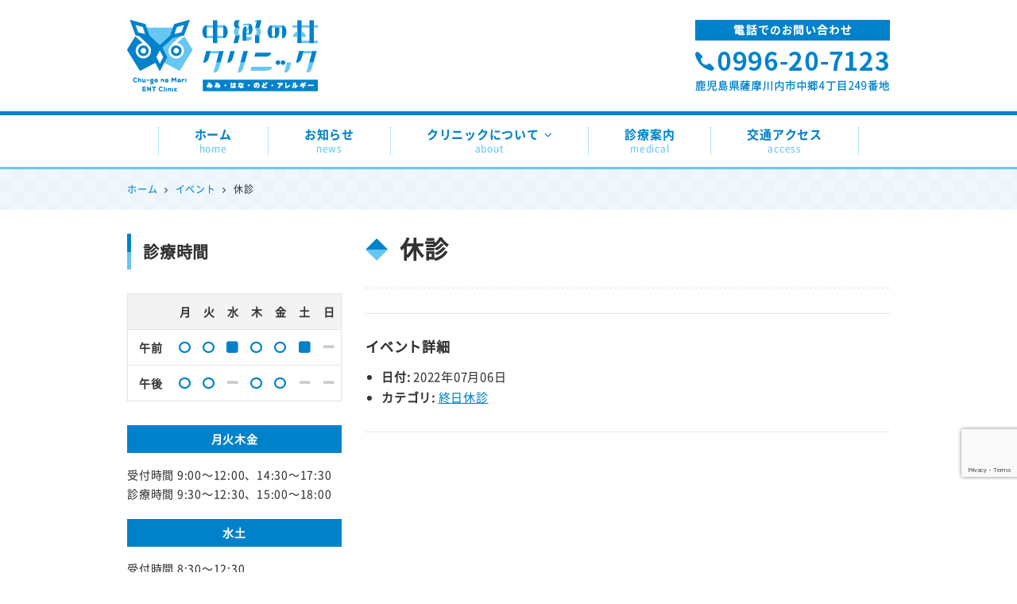

--- FILE ---
content_type: text/html; charset=utf-8
request_url: https://www.google.com/recaptcha/api2/anchor?ar=1&k=6LfYeQMcAAAAAEtdCtIXeNbJQtjo604ZpXe_12dV&co=aHR0cHM6Ly9jaHVnb25vbW9yaS1jbGluaWMuanA6NDQz&hl=en&v=N67nZn4AqZkNcbeMu4prBgzg&size=invisible&anchor-ms=20000&execute-ms=30000&cb=chrf5belucmd
body_size: 48840
content:
<!DOCTYPE HTML><html dir="ltr" lang="en"><head><meta http-equiv="Content-Type" content="text/html; charset=UTF-8">
<meta http-equiv="X-UA-Compatible" content="IE=edge">
<title>reCAPTCHA</title>
<style type="text/css">
/* cyrillic-ext */
@font-face {
  font-family: 'Roboto';
  font-style: normal;
  font-weight: 400;
  font-stretch: 100%;
  src: url(//fonts.gstatic.com/s/roboto/v48/KFO7CnqEu92Fr1ME7kSn66aGLdTylUAMa3GUBHMdazTgWw.woff2) format('woff2');
  unicode-range: U+0460-052F, U+1C80-1C8A, U+20B4, U+2DE0-2DFF, U+A640-A69F, U+FE2E-FE2F;
}
/* cyrillic */
@font-face {
  font-family: 'Roboto';
  font-style: normal;
  font-weight: 400;
  font-stretch: 100%;
  src: url(//fonts.gstatic.com/s/roboto/v48/KFO7CnqEu92Fr1ME7kSn66aGLdTylUAMa3iUBHMdazTgWw.woff2) format('woff2');
  unicode-range: U+0301, U+0400-045F, U+0490-0491, U+04B0-04B1, U+2116;
}
/* greek-ext */
@font-face {
  font-family: 'Roboto';
  font-style: normal;
  font-weight: 400;
  font-stretch: 100%;
  src: url(//fonts.gstatic.com/s/roboto/v48/KFO7CnqEu92Fr1ME7kSn66aGLdTylUAMa3CUBHMdazTgWw.woff2) format('woff2');
  unicode-range: U+1F00-1FFF;
}
/* greek */
@font-face {
  font-family: 'Roboto';
  font-style: normal;
  font-weight: 400;
  font-stretch: 100%;
  src: url(//fonts.gstatic.com/s/roboto/v48/KFO7CnqEu92Fr1ME7kSn66aGLdTylUAMa3-UBHMdazTgWw.woff2) format('woff2');
  unicode-range: U+0370-0377, U+037A-037F, U+0384-038A, U+038C, U+038E-03A1, U+03A3-03FF;
}
/* math */
@font-face {
  font-family: 'Roboto';
  font-style: normal;
  font-weight: 400;
  font-stretch: 100%;
  src: url(//fonts.gstatic.com/s/roboto/v48/KFO7CnqEu92Fr1ME7kSn66aGLdTylUAMawCUBHMdazTgWw.woff2) format('woff2');
  unicode-range: U+0302-0303, U+0305, U+0307-0308, U+0310, U+0312, U+0315, U+031A, U+0326-0327, U+032C, U+032F-0330, U+0332-0333, U+0338, U+033A, U+0346, U+034D, U+0391-03A1, U+03A3-03A9, U+03B1-03C9, U+03D1, U+03D5-03D6, U+03F0-03F1, U+03F4-03F5, U+2016-2017, U+2034-2038, U+203C, U+2040, U+2043, U+2047, U+2050, U+2057, U+205F, U+2070-2071, U+2074-208E, U+2090-209C, U+20D0-20DC, U+20E1, U+20E5-20EF, U+2100-2112, U+2114-2115, U+2117-2121, U+2123-214F, U+2190, U+2192, U+2194-21AE, U+21B0-21E5, U+21F1-21F2, U+21F4-2211, U+2213-2214, U+2216-22FF, U+2308-230B, U+2310, U+2319, U+231C-2321, U+2336-237A, U+237C, U+2395, U+239B-23B7, U+23D0, U+23DC-23E1, U+2474-2475, U+25AF, U+25B3, U+25B7, U+25BD, U+25C1, U+25CA, U+25CC, U+25FB, U+266D-266F, U+27C0-27FF, U+2900-2AFF, U+2B0E-2B11, U+2B30-2B4C, U+2BFE, U+3030, U+FF5B, U+FF5D, U+1D400-1D7FF, U+1EE00-1EEFF;
}
/* symbols */
@font-face {
  font-family: 'Roboto';
  font-style: normal;
  font-weight: 400;
  font-stretch: 100%;
  src: url(//fonts.gstatic.com/s/roboto/v48/KFO7CnqEu92Fr1ME7kSn66aGLdTylUAMaxKUBHMdazTgWw.woff2) format('woff2');
  unicode-range: U+0001-000C, U+000E-001F, U+007F-009F, U+20DD-20E0, U+20E2-20E4, U+2150-218F, U+2190, U+2192, U+2194-2199, U+21AF, U+21E6-21F0, U+21F3, U+2218-2219, U+2299, U+22C4-22C6, U+2300-243F, U+2440-244A, U+2460-24FF, U+25A0-27BF, U+2800-28FF, U+2921-2922, U+2981, U+29BF, U+29EB, U+2B00-2BFF, U+4DC0-4DFF, U+FFF9-FFFB, U+10140-1018E, U+10190-1019C, U+101A0, U+101D0-101FD, U+102E0-102FB, U+10E60-10E7E, U+1D2C0-1D2D3, U+1D2E0-1D37F, U+1F000-1F0FF, U+1F100-1F1AD, U+1F1E6-1F1FF, U+1F30D-1F30F, U+1F315, U+1F31C, U+1F31E, U+1F320-1F32C, U+1F336, U+1F378, U+1F37D, U+1F382, U+1F393-1F39F, U+1F3A7-1F3A8, U+1F3AC-1F3AF, U+1F3C2, U+1F3C4-1F3C6, U+1F3CA-1F3CE, U+1F3D4-1F3E0, U+1F3ED, U+1F3F1-1F3F3, U+1F3F5-1F3F7, U+1F408, U+1F415, U+1F41F, U+1F426, U+1F43F, U+1F441-1F442, U+1F444, U+1F446-1F449, U+1F44C-1F44E, U+1F453, U+1F46A, U+1F47D, U+1F4A3, U+1F4B0, U+1F4B3, U+1F4B9, U+1F4BB, U+1F4BF, U+1F4C8-1F4CB, U+1F4D6, U+1F4DA, U+1F4DF, U+1F4E3-1F4E6, U+1F4EA-1F4ED, U+1F4F7, U+1F4F9-1F4FB, U+1F4FD-1F4FE, U+1F503, U+1F507-1F50B, U+1F50D, U+1F512-1F513, U+1F53E-1F54A, U+1F54F-1F5FA, U+1F610, U+1F650-1F67F, U+1F687, U+1F68D, U+1F691, U+1F694, U+1F698, U+1F6AD, U+1F6B2, U+1F6B9-1F6BA, U+1F6BC, U+1F6C6-1F6CF, U+1F6D3-1F6D7, U+1F6E0-1F6EA, U+1F6F0-1F6F3, U+1F6F7-1F6FC, U+1F700-1F7FF, U+1F800-1F80B, U+1F810-1F847, U+1F850-1F859, U+1F860-1F887, U+1F890-1F8AD, U+1F8B0-1F8BB, U+1F8C0-1F8C1, U+1F900-1F90B, U+1F93B, U+1F946, U+1F984, U+1F996, U+1F9E9, U+1FA00-1FA6F, U+1FA70-1FA7C, U+1FA80-1FA89, U+1FA8F-1FAC6, U+1FACE-1FADC, U+1FADF-1FAE9, U+1FAF0-1FAF8, U+1FB00-1FBFF;
}
/* vietnamese */
@font-face {
  font-family: 'Roboto';
  font-style: normal;
  font-weight: 400;
  font-stretch: 100%;
  src: url(//fonts.gstatic.com/s/roboto/v48/KFO7CnqEu92Fr1ME7kSn66aGLdTylUAMa3OUBHMdazTgWw.woff2) format('woff2');
  unicode-range: U+0102-0103, U+0110-0111, U+0128-0129, U+0168-0169, U+01A0-01A1, U+01AF-01B0, U+0300-0301, U+0303-0304, U+0308-0309, U+0323, U+0329, U+1EA0-1EF9, U+20AB;
}
/* latin-ext */
@font-face {
  font-family: 'Roboto';
  font-style: normal;
  font-weight: 400;
  font-stretch: 100%;
  src: url(//fonts.gstatic.com/s/roboto/v48/KFO7CnqEu92Fr1ME7kSn66aGLdTylUAMa3KUBHMdazTgWw.woff2) format('woff2');
  unicode-range: U+0100-02BA, U+02BD-02C5, U+02C7-02CC, U+02CE-02D7, U+02DD-02FF, U+0304, U+0308, U+0329, U+1D00-1DBF, U+1E00-1E9F, U+1EF2-1EFF, U+2020, U+20A0-20AB, U+20AD-20C0, U+2113, U+2C60-2C7F, U+A720-A7FF;
}
/* latin */
@font-face {
  font-family: 'Roboto';
  font-style: normal;
  font-weight: 400;
  font-stretch: 100%;
  src: url(//fonts.gstatic.com/s/roboto/v48/KFO7CnqEu92Fr1ME7kSn66aGLdTylUAMa3yUBHMdazQ.woff2) format('woff2');
  unicode-range: U+0000-00FF, U+0131, U+0152-0153, U+02BB-02BC, U+02C6, U+02DA, U+02DC, U+0304, U+0308, U+0329, U+2000-206F, U+20AC, U+2122, U+2191, U+2193, U+2212, U+2215, U+FEFF, U+FFFD;
}
/* cyrillic-ext */
@font-face {
  font-family: 'Roboto';
  font-style: normal;
  font-weight: 500;
  font-stretch: 100%;
  src: url(//fonts.gstatic.com/s/roboto/v48/KFO7CnqEu92Fr1ME7kSn66aGLdTylUAMa3GUBHMdazTgWw.woff2) format('woff2');
  unicode-range: U+0460-052F, U+1C80-1C8A, U+20B4, U+2DE0-2DFF, U+A640-A69F, U+FE2E-FE2F;
}
/* cyrillic */
@font-face {
  font-family: 'Roboto';
  font-style: normal;
  font-weight: 500;
  font-stretch: 100%;
  src: url(//fonts.gstatic.com/s/roboto/v48/KFO7CnqEu92Fr1ME7kSn66aGLdTylUAMa3iUBHMdazTgWw.woff2) format('woff2');
  unicode-range: U+0301, U+0400-045F, U+0490-0491, U+04B0-04B1, U+2116;
}
/* greek-ext */
@font-face {
  font-family: 'Roboto';
  font-style: normal;
  font-weight: 500;
  font-stretch: 100%;
  src: url(//fonts.gstatic.com/s/roboto/v48/KFO7CnqEu92Fr1ME7kSn66aGLdTylUAMa3CUBHMdazTgWw.woff2) format('woff2');
  unicode-range: U+1F00-1FFF;
}
/* greek */
@font-face {
  font-family: 'Roboto';
  font-style: normal;
  font-weight: 500;
  font-stretch: 100%;
  src: url(//fonts.gstatic.com/s/roboto/v48/KFO7CnqEu92Fr1ME7kSn66aGLdTylUAMa3-UBHMdazTgWw.woff2) format('woff2');
  unicode-range: U+0370-0377, U+037A-037F, U+0384-038A, U+038C, U+038E-03A1, U+03A3-03FF;
}
/* math */
@font-face {
  font-family: 'Roboto';
  font-style: normal;
  font-weight: 500;
  font-stretch: 100%;
  src: url(//fonts.gstatic.com/s/roboto/v48/KFO7CnqEu92Fr1ME7kSn66aGLdTylUAMawCUBHMdazTgWw.woff2) format('woff2');
  unicode-range: U+0302-0303, U+0305, U+0307-0308, U+0310, U+0312, U+0315, U+031A, U+0326-0327, U+032C, U+032F-0330, U+0332-0333, U+0338, U+033A, U+0346, U+034D, U+0391-03A1, U+03A3-03A9, U+03B1-03C9, U+03D1, U+03D5-03D6, U+03F0-03F1, U+03F4-03F5, U+2016-2017, U+2034-2038, U+203C, U+2040, U+2043, U+2047, U+2050, U+2057, U+205F, U+2070-2071, U+2074-208E, U+2090-209C, U+20D0-20DC, U+20E1, U+20E5-20EF, U+2100-2112, U+2114-2115, U+2117-2121, U+2123-214F, U+2190, U+2192, U+2194-21AE, U+21B0-21E5, U+21F1-21F2, U+21F4-2211, U+2213-2214, U+2216-22FF, U+2308-230B, U+2310, U+2319, U+231C-2321, U+2336-237A, U+237C, U+2395, U+239B-23B7, U+23D0, U+23DC-23E1, U+2474-2475, U+25AF, U+25B3, U+25B7, U+25BD, U+25C1, U+25CA, U+25CC, U+25FB, U+266D-266F, U+27C0-27FF, U+2900-2AFF, U+2B0E-2B11, U+2B30-2B4C, U+2BFE, U+3030, U+FF5B, U+FF5D, U+1D400-1D7FF, U+1EE00-1EEFF;
}
/* symbols */
@font-face {
  font-family: 'Roboto';
  font-style: normal;
  font-weight: 500;
  font-stretch: 100%;
  src: url(//fonts.gstatic.com/s/roboto/v48/KFO7CnqEu92Fr1ME7kSn66aGLdTylUAMaxKUBHMdazTgWw.woff2) format('woff2');
  unicode-range: U+0001-000C, U+000E-001F, U+007F-009F, U+20DD-20E0, U+20E2-20E4, U+2150-218F, U+2190, U+2192, U+2194-2199, U+21AF, U+21E6-21F0, U+21F3, U+2218-2219, U+2299, U+22C4-22C6, U+2300-243F, U+2440-244A, U+2460-24FF, U+25A0-27BF, U+2800-28FF, U+2921-2922, U+2981, U+29BF, U+29EB, U+2B00-2BFF, U+4DC0-4DFF, U+FFF9-FFFB, U+10140-1018E, U+10190-1019C, U+101A0, U+101D0-101FD, U+102E0-102FB, U+10E60-10E7E, U+1D2C0-1D2D3, U+1D2E0-1D37F, U+1F000-1F0FF, U+1F100-1F1AD, U+1F1E6-1F1FF, U+1F30D-1F30F, U+1F315, U+1F31C, U+1F31E, U+1F320-1F32C, U+1F336, U+1F378, U+1F37D, U+1F382, U+1F393-1F39F, U+1F3A7-1F3A8, U+1F3AC-1F3AF, U+1F3C2, U+1F3C4-1F3C6, U+1F3CA-1F3CE, U+1F3D4-1F3E0, U+1F3ED, U+1F3F1-1F3F3, U+1F3F5-1F3F7, U+1F408, U+1F415, U+1F41F, U+1F426, U+1F43F, U+1F441-1F442, U+1F444, U+1F446-1F449, U+1F44C-1F44E, U+1F453, U+1F46A, U+1F47D, U+1F4A3, U+1F4B0, U+1F4B3, U+1F4B9, U+1F4BB, U+1F4BF, U+1F4C8-1F4CB, U+1F4D6, U+1F4DA, U+1F4DF, U+1F4E3-1F4E6, U+1F4EA-1F4ED, U+1F4F7, U+1F4F9-1F4FB, U+1F4FD-1F4FE, U+1F503, U+1F507-1F50B, U+1F50D, U+1F512-1F513, U+1F53E-1F54A, U+1F54F-1F5FA, U+1F610, U+1F650-1F67F, U+1F687, U+1F68D, U+1F691, U+1F694, U+1F698, U+1F6AD, U+1F6B2, U+1F6B9-1F6BA, U+1F6BC, U+1F6C6-1F6CF, U+1F6D3-1F6D7, U+1F6E0-1F6EA, U+1F6F0-1F6F3, U+1F6F7-1F6FC, U+1F700-1F7FF, U+1F800-1F80B, U+1F810-1F847, U+1F850-1F859, U+1F860-1F887, U+1F890-1F8AD, U+1F8B0-1F8BB, U+1F8C0-1F8C1, U+1F900-1F90B, U+1F93B, U+1F946, U+1F984, U+1F996, U+1F9E9, U+1FA00-1FA6F, U+1FA70-1FA7C, U+1FA80-1FA89, U+1FA8F-1FAC6, U+1FACE-1FADC, U+1FADF-1FAE9, U+1FAF0-1FAF8, U+1FB00-1FBFF;
}
/* vietnamese */
@font-face {
  font-family: 'Roboto';
  font-style: normal;
  font-weight: 500;
  font-stretch: 100%;
  src: url(//fonts.gstatic.com/s/roboto/v48/KFO7CnqEu92Fr1ME7kSn66aGLdTylUAMa3OUBHMdazTgWw.woff2) format('woff2');
  unicode-range: U+0102-0103, U+0110-0111, U+0128-0129, U+0168-0169, U+01A0-01A1, U+01AF-01B0, U+0300-0301, U+0303-0304, U+0308-0309, U+0323, U+0329, U+1EA0-1EF9, U+20AB;
}
/* latin-ext */
@font-face {
  font-family: 'Roboto';
  font-style: normal;
  font-weight: 500;
  font-stretch: 100%;
  src: url(//fonts.gstatic.com/s/roboto/v48/KFO7CnqEu92Fr1ME7kSn66aGLdTylUAMa3KUBHMdazTgWw.woff2) format('woff2');
  unicode-range: U+0100-02BA, U+02BD-02C5, U+02C7-02CC, U+02CE-02D7, U+02DD-02FF, U+0304, U+0308, U+0329, U+1D00-1DBF, U+1E00-1E9F, U+1EF2-1EFF, U+2020, U+20A0-20AB, U+20AD-20C0, U+2113, U+2C60-2C7F, U+A720-A7FF;
}
/* latin */
@font-face {
  font-family: 'Roboto';
  font-style: normal;
  font-weight: 500;
  font-stretch: 100%;
  src: url(//fonts.gstatic.com/s/roboto/v48/KFO7CnqEu92Fr1ME7kSn66aGLdTylUAMa3yUBHMdazQ.woff2) format('woff2');
  unicode-range: U+0000-00FF, U+0131, U+0152-0153, U+02BB-02BC, U+02C6, U+02DA, U+02DC, U+0304, U+0308, U+0329, U+2000-206F, U+20AC, U+2122, U+2191, U+2193, U+2212, U+2215, U+FEFF, U+FFFD;
}
/* cyrillic-ext */
@font-face {
  font-family: 'Roboto';
  font-style: normal;
  font-weight: 900;
  font-stretch: 100%;
  src: url(//fonts.gstatic.com/s/roboto/v48/KFO7CnqEu92Fr1ME7kSn66aGLdTylUAMa3GUBHMdazTgWw.woff2) format('woff2');
  unicode-range: U+0460-052F, U+1C80-1C8A, U+20B4, U+2DE0-2DFF, U+A640-A69F, U+FE2E-FE2F;
}
/* cyrillic */
@font-face {
  font-family: 'Roboto';
  font-style: normal;
  font-weight: 900;
  font-stretch: 100%;
  src: url(//fonts.gstatic.com/s/roboto/v48/KFO7CnqEu92Fr1ME7kSn66aGLdTylUAMa3iUBHMdazTgWw.woff2) format('woff2');
  unicode-range: U+0301, U+0400-045F, U+0490-0491, U+04B0-04B1, U+2116;
}
/* greek-ext */
@font-face {
  font-family: 'Roboto';
  font-style: normal;
  font-weight: 900;
  font-stretch: 100%;
  src: url(//fonts.gstatic.com/s/roboto/v48/KFO7CnqEu92Fr1ME7kSn66aGLdTylUAMa3CUBHMdazTgWw.woff2) format('woff2');
  unicode-range: U+1F00-1FFF;
}
/* greek */
@font-face {
  font-family: 'Roboto';
  font-style: normal;
  font-weight: 900;
  font-stretch: 100%;
  src: url(//fonts.gstatic.com/s/roboto/v48/KFO7CnqEu92Fr1ME7kSn66aGLdTylUAMa3-UBHMdazTgWw.woff2) format('woff2');
  unicode-range: U+0370-0377, U+037A-037F, U+0384-038A, U+038C, U+038E-03A1, U+03A3-03FF;
}
/* math */
@font-face {
  font-family: 'Roboto';
  font-style: normal;
  font-weight: 900;
  font-stretch: 100%;
  src: url(//fonts.gstatic.com/s/roboto/v48/KFO7CnqEu92Fr1ME7kSn66aGLdTylUAMawCUBHMdazTgWw.woff2) format('woff2');
  unicode-range: U+0302-0303, U+0305, U+0307-0308, U+0310, U+0312, U+0315, U+031A, U+0326-0327, U+032C, U+032F-0330, U+0332-0333, U+0338, U+033A, U+0346, U+034D, U+0391-03A1, U+03A3-03A9, U+03B1-03C9, U+03D1, U+03D5-03D6, U+03F0-03F1, U+03F4-03F5, U+2016-2017, U+2034-2038, U+203C, U+2040, U+2043, U+2047, U+2050, U+2057, U+205F, U+2070-2071, U+2074-208E, U+2090-209C, U+20D0-20DC, U+20E1, U+20E5-20EF, U+2100-2112, U+2114-2115, U+2117-2121, U+2123-214F, U+2190, U+2192, U+2194-21AE, U+21B0-21E5, U+21F1-21F2, U+21F4-2211, U+2213-2214, U+2216-22FF, U+2308-230B, U+2310, U+2319, U+231C-2321, U+2336-237A, U+237C, U+2395, U+239B-23B7, U+23D0, U+23DC-23E1, U+2474-2475, U+25AF, U+25B3, U+25B7, U+25BD, U+25C1, U+25CA, U+25CC, U+25FB, U+266D-266F, U+27C0-27FF, U+2900-2AFF, U+2B0E-2B11, U+2B30-2B4C, U+2BFE, U+3030, U+FF5B, U+FF5D, U+1D400-1D7FF, U+1EE00-1EEFF;
}
/* symbols */
@font-face {
  font-family: 'Roboto';
  font-style: normal;
  font-weight: 900;
  font-stretch: 100%;
  src: url(//fonts.gstatic.com/s/roboto/v48/KFO7CnqEu92Fr1ME7kSn66aGLdTylUAMaxKUBHMdazTgWw.woff2) format('woff2');
  unicode-range: U+0001-000C, U+000E-001F, U+007F-009F, U+20DD-20E0, U+20E2-20E4, U+2150-218F, U+2190, U+2192, U+2194-2199, U+21AF, U+21E6-21F0, U+21F3, U+2218-2219, U+2299, U+22C4-22C6, U+2300-243F, U+2440-244A, U+2460-24FF, U+25A0-27BF, U+2800-28FF, U+2921-2922, U+2981, U+29BF, U+29EB, U+2B00-2BFF, U+4DC0-4DFF, U+FFF9-FFFB, U+10140-1018E, U+10190-1019C, U+101A0, U+101D0-101FD, U+102E0-102FB, U+10E60-10E7E, U+1D2C0-1D2D3, U+1D2E0-1D37F, U+1F000-1F0FF, U+1F100-1F1AD, U+1F1E6-1F1FF, U+1F30D-1F30F, U+1F315, U+1F31C, U+1F31E, U+1F320-1F32C, U+1F336, U+1F378, U+1F37D, U+1F382, U+1F393-1F39F, U+1F3A7-1F3A8, U+1F3AC-1F3AF, U+1F3C2, U+1F3C4-1F3C6, U+1F3CA-1F3CE, U+1F3D4-1F3E0, U+1F3ED, U+1F3F1-1F3F3, U+1F3F5-1F3F7, U+1F408, U+1F415, U+1F41F, U+1F426, U+1F43F, U+1F441-1F442, U+1F444, U+1F446-1F449, U+1F44C-1F44E, U+1F453, U+1F46A, U+1F47D, U+1F4A3, U+1F4B0, U+1F4B3, U+1F4B9, U+1F4BB, U+1F4BF, U+1F4C8-1F4CB, U+1F4D6, U+1F4DA, U+1F4DF, U+1F4E3-1F4E6, U+1F4EA-1F4ED, U+1F4F7, U+1F4F9-1F4FB, U+1F4FD-1F4FE, U+1F503, U+1F507-1F50B, U+1F50D, U+1F512-1F513, U+1F53E-1F54A, U+1F54F-1F5FA, U+1F610, U+1F650-1F67F, U+1F687, U+1F68D, U+1F691, U+1F694, U+1F698, U+1F6AD, U+1F6B2, U+1F6B9-1F6BA, U+1F6BC, U+1F6C6-1F6CF, U+1F6D3-1F6D7, U+1F6E0-1F6EA, U+1F6F0-1F6F3, U+1F6F7-1F6FC, U+1F700-1F7FF, U+1F800-1F80B, U+1F810-1F847, U+1F850-1F859, U+1F860-1F887, U+1F890-1F8AD, U+1F8B0-1F8BB, U+1F8C0-1F8C1, U+1F900-1F90B, U+1F93B, U+1F946, U+1F984, U+1F996, U+1F9E9, U+1FA00-1FA6F, U+1FA70-1FA7C, U+1FA80-1FA89, U+1FA8F-1FAC6, U+1FACE-1FADC, U+1FADF-1FAE9, U+1FAF0-1FAF8, U+1FB00-1FBFF;
}
/* vietnamese */
@font-face {
  font-family: 'Roboto';
  font-style: normal;
  font-weight: 900;
  font-stretch: 100%;
  src: url(//fonts.gstatic.com/s/roboto/v48/KFO7CnqEu92Fr1ME7kSn66aGLdTylUAMa3OUBHMdazTgWw.woff2) format('woff2');
  unicode-range: U+0102-0103, U+0110-0111, U+0128-0129, U+0168-0169, U+01A0-01A1, U+01AF-01B0, U+0300-0301, U+0303-0304, U+0308-0309, U+0323, U+0329, U+1EA0-1EF9, U+20AB;
}
/* latin-ext */
@font-face {
  font-family: 'Roboto';
  font-style: normal;
  font-weight: 900;
  font-stretch: 100%;
  src: url(//fonts.gstatic.com/s/roboto/v48/KFO7CnqEu92Fr1ME7kSn66aGLdTylUAMa3KUBHMdazTgWw.woff2) format('woff2');
  unicode-range: U+0100-02BA, U+02BD-02C5, U+02C7-02CC, U+02CE-02D7, U+02DD-02FF, U+0304, U+0308, U+0329, U+1D00-1DBF, U+1E00-1E9F, U+1EF2-1EFF, U+2020, U+20A0-20AB, U+20AD-20C0, U+2113, U+2C60-2C7F, U+A720-A7FF;
}
/* latin */
@font-face {
  font-family: 'Roboto';
  font-style: normal;
  font-weight: 900;
  font-stretch: 100%;
  src: url(//fonts.gstatic.com/s/roboto/v48/KFO7CnqEu92Fr1ME7kSn66aGLdTylUAMa3yUBHMdazQ.woff2) format('woff2');
  unicode-range: U+0000-00FF, U+0131, U+0152-0153, U+02BB-02BC, U+02C6, U+02DA, U+02DC, U+0304, U+0308, U+0329, U+2000-206F, U+20AC, U+2122, U+2191, U+2193, U+2212, U+2215, U+FEFF, U+FFFD;
}

</style>
<link rel="stylesheet" type="text/css" href="https://www.gstatic.com/recaptcha/releases/N67nZn4AqZkNcbeMu4prBgzg/styles__ltr.css">
<script nonce="4ygNFGbDpvX0Ra9Ghpn3IQ" type="text/javascript">window['__recaptcha_api'] = 'https://www.google.com/recaptcha/api2/';</script>
<script type="text/javascript" src="https://www.gstatic.com/recaptcha/releases/N67nZn4AqZkNcbeMu4prBgzg/recaptcha__en.js" nonce="4ygNFGbDpvX0Ra9Ghpn3IQ">
      
    </script></head>
<body><div id="rc-anchor-alert" class="rc-anchor-alert"></div>
<input type="hidden" id="recaptcha-token" value="[base64]">
<script type="text/javascript" nonce="4ygNFGbDpvX0Ra9Ghpn3IQ">
      recaptcha.anchor.Main.init("[\x22ainput\x22,[\x22bgdata\x22,\x22\x22,\[base64]/[base64]/[base64]/bmV3IHJbeF0oY1swXSk6RT09Mj9uZXcgclt4XShjWzBdLGNbMV0pOkU9PTM/bmV3IHJbeF0oY1swXSxjWzFdLGNbMl0pOkU9PTQ/[base64]/[base64]/[base64]/[base64]/[base64]/[base64]/[base64]/[base64]\x22,\[base64]\\u003d\\u003d\x22,\x22wpcnwoHDtMOCwpzDnMK3I8KJGCUoeVVfaMOww5lPw7E8wpMqwoXCpyIuRnZKZ8K7K8K1WmzCuMOGcEBQwpHCscOvwrzCgmHDqHnCmsOhwrbCusKFw4MIwpPDj8Oew6/CoBtmC8K6wrbDvcKBw7Y0aMOLw53ChcOQwqsjEMOtFxjCt18PwqLCp8ORE3/Duy1Qw5hvdBhoaWjCgsOwXCMAw7N2wpMsfiBdV1sqw4jDn8KowqF/[base64]/A3/DvcO8T8Onw5TDpT3ClcO1wow8GsO/Nx7CksOhGExgHcORw47CmQzDjsOwBE4awqPDumbCjsOswrzDq8OPRRbDh8KWwr7CvHvCtlwcw6rDusKDwroyw64UwqzCrsKFwrjDrVfDpMKTwpnDn1drwqhpw7cRw5nDusKnasKBw58QIsOMX8KNeA/CjMK0woATw7fCgz3CmDoYcgzCnjkLwoLDgDE7dyfCuBTCp8ODY8K7wo8abSbDh8KnBUI5w6DCnMOOw4TCtMKaVMOwwpFlHFvCucOtfmMyw5DChF7ChcKyw7LDvWzDrFXCg8KhcE1yO8Kbw7weBkfDo8K6wr4cCmDCvsKWeMKQDg0yDsK/[base64]/wphJSyJ2UE9vwoMlw7PDusK+K8KmwpjDkE/CucOmNMOew5lzw5ENw7UobExMTBvDsDx8YsKkwo5odjzDtMO9Yk9lw4lhQcOsEsO0Zwokw7MxFsO2w5bClsKjXQ/Cg8ONCmwzw74QQy1mTMK+wqLCnkpjPMOuw6bCrMKVwqnDghXChcOBw6XDlMOdTMOGwoXDvsONDsKewrvDnMOHw4ASecOVwqwZw4nCpCxIwoA4w5scwqo/[base64]/DvMOZwoFzDMOtO8O0L8O/XcKjwoUJw54tAcO1w74bwo/DiWwMLsO9ZsO4F8KSNgPCoMKJNwHCu8KYwoDCsVTCn2MwU8OdwpTChSwschx/wqzCj8OMwo4Aw4sCwr3CkQFvw7rDpcONwoUzMnbDjsKEDWdfOFbDnsK1wpA6w7xxOsKkcXjCrmQCQ8Kdw6zDn3FzFUIKw4PCojdFw5cHwr7Cs0PDtnk4HMKuWmTCssKdwq1ubgTDgBXChBxvwo/[base64]/Ctj5sw7cxwrM4N2E5w43Cn3LCnUrDrsK4w45tw5ZNRcOaw4EdwonCicKbEm/DtMOaYMKDE8Kcw4DDq8Ozw73ChWfDgQATEC/CuRdMM1HCkcOGw7gZwrnDt8K5wrvDrwYKwoYAa1HDiiwbwqnDjhbDsG1OwpDDg13DtinCpsKmw5xfJ8O4HsKzw6zDlMKqIk40w5TDrsOsBBUJXsO4ZQnDi2IJw7fDh21SZ8OjwoVcCD/Dunppw5XDkcOLwpAkwr9LwrHDjsO5wqBOEBXCtx5AwrVqw5zCosOwd8Kww73Dg8K1EDdUw4EgOMKdAxTDnnF3a3PClMKlTB/DusK8w7vDqwxdwrrDv8Oewogdw5fCvMO7w5nDssKtP8KsWmBIRMOwwoYBWDbCkMOzworDtWXDl8OTw5LCjMKLV1J0ZxHCgxTCicKEWQTDqz/CjSbDksOKwrB+wr10w6vCvMOvwoPCnMKFXHrDusKow5BcJCg3woMqFMO0KMKtBMKawpB2wpvChcOYw5p5RcK5wrvDlRgnwpnDr8OxQ8KSwogeacOZT8KZHsOoTcO7w4PDkHrCt8KjKMK7BgHCqCfDmE4NwqVZw5nDrFjDuW/DtcK3UcOqczvDisOjOsK+esKPBUbCmMOiwpjDp2pUH8ORSsKjwoTDtD/DkcK7wr3Cv8KZWsKDw6zCusOww43DghgEMMOvccO6KgYPBsOIQCLDtRrDicKDVMK7b8KfwpbCpsKLDCTCsMK/wpjCqBNvw5vCiGQwZsOPRw1hwp3DnBrDl8KUw5fCnMOiw5AeIMOtwq3Cg8KDMcOewo0TwqnDpMK4wqLCs8KnNBsTwoNCWVzDm3TCs17CjTjDmWDDu8OyUSYzw5TClGPDsFIjQR3CscONMcObwo3Cm8KVHMOrw5/Di8O/w7JNWnAUYWIJZgUbw7LDlcO3wpPDvEY9cjY1wrbCuh9sfsOAWWhzbsOCC2shWH/Cj8OJwrwvGFLDkETDsFHCmMOKdcODw60xesOtw5XDlErCoCDCkzjDj8KcKEUWwqBLwqvCkWHDvx0vw4pJBwotV8KFBsOSw7rCgcOnY2fDmMKebcO9wrEsc8Klw5EGw57DmTYtS8KDeCd9ZcOZwqVew77DngzCgFQACXTDvcKswrU8wq/CvF3ChcKswrJ6w7B2CQjClA5FwqXCi8OWMcKCw6xLw4h5R8OVUlgRw6fCqyvDvMOfw6kLWm46UH3ClkDCuhQpwrvDoCfCq8OBHF/CucKDDFfCl8KtUgVzwrnCpcONwo/[base64]/CpwnCpQRbwqzCp8KBBcO3OFBUwrFhwqDCvxk5TAVGCRZTwpbCo8KMIcKQwoDCncKCMit+Iz1lC3PDty/DisOBT1vCocOLPcKMQ8OHw60kw7ZJwpTCnlw+B8OXwpd0XsOGw7HDgMOaPsOpAg3DqsKJdDvDg8OsR8OSw7LDoRvDj8Opw6XClRjChTPDuEzDgwkBwowmw6A/Z8OxwrAfYi5Gw77DgyjDsMKWfsK4RivDucKxw5/DpX5cwr50WcOjw5Ifw6R3FsKvcsOmwp13ME1YZcOUw510EsOBw5rCvcKBUMK5G8KTw4HCtmp3JEgHwph6bAjChAPDmk8Jw4/Dr0cJY8KCw6jCjMO8wqZSwobCj19hT8KJFcOFw79owq3DsMKAw73DucKGwr3ChcKxdzbDiDxpPMK8RGMnM8OQBcOtwq7DqsOCRTHCmkjDsgPCnhxpwooTw6sfBcOqwpfDrXwjOVIgw60zPGVnwpDChE1Lw60/w5dZwqJvJcOmY3wtwrvDqEDCn8O2wrLCs8OFwqFkDQHCtk8Tw5XCm8OMw4wfwqpew5XDpUvDvBbDnsK+BsO8wq4LU0VUW8OJTcKqQhhuRkVQX8OmNMK6D8OLwoBHVVhSwrTDtMOjTcOWQsO7wrrCtcOgw53Cnn/CjHAjW8OpfMKQMcO7LsOzHMKHw4Mewr5NwpnDusOpZxBiQcK7w4jCmFfDuUdRCcKrWBFbFGvDr10ZEWvDnD/DrsOswo/CiEY9woPCjXshenBDUsOzwqI3w7law7l+GGjCtgUqwpNHfHLCrA7DrAfDp8K8wobCgT0zB8OGwqHCl8O1PXZMW0xrw5Ylf8OFw5/DnRlvwqBDbS8Tw7Vcw4jCuD8hTmpew7xiL8OCDMKpwqjDpMKTw74nw4bCohPCpMOhw5ExfMKCwoJUwrpFPHUKw6YQVMOwAB7DrMK+c8OEQsOrE8KeA8KtUDbDv8K/McOqwqdmOx0Kw4jCqBrDqH7Do8KKPmbDs1slw7wHacOnw409w6N5OsKMDMOmC14eNxJfw6M0w4DDjU/Dq3Uiw4/[base64]/CvcOtw6XDscK+w5tfAXUxw4JlO8Kzwr1nw6MwGsKUAGjDvcKYw4jDn8OYwrvCiAp7w6A5D8O+w6/[base64]/[base64]/w4LDrC7DhcKpw5PCgCFFw5BWw7ktSsKbwrrDtB7DkH0JZ3trwrjCoSPCgh3CmAsowp7ClzPCu3Mww7cnw6rDoQTDosKVdMKNwrfDosOkw7FPOT5ww4NfNsKywoTCnWzCt8K6w74XwqTCm8Opw6bCjxxpwqXDowlBG8O3ORV/wr3DusOww6vDjwRWfsOgLsO2w4NAD8KSG1x/wqYDTMOqw5xzw7wRw7bCq0Rhw5LDnsKiw7PDhcOWKmkCIsODKRXDuE7DsCdAw6fCpMKpwonCuWLDtMKCegvDnMOaw7jDqMOOSFbCuV/CvA45wqHDo8OiBcOWRcKUwp0FwprDmMKywrIkw6LCi8Kjw5vCnyDDlVxUQsOdwqg8CnbChsK9w4nCp8OSw7HCnGnDs8KCw4HCgjrCuMK9w6/Ct8Olw6ZRLgENCcO9wqA1wr5RAsOMXBEYV8KzBULDkcKQa8KIw4TCshPCoAdaaH5jwonDuwMtBlzChsKMEAPDgMOFw7p3OC/CrzjDk8Oaw4kWw73DiMO5bwHDjsOyw5IkSMKhwpDDg8KSLw8NbFHDk1sCwrxJPcKiHMKyw70dwpgPwr/[base64]/DicKTQ8OlwqnDkcO/w4Icw4pvG1Jkwq8YIgvCqVXDnMOmS27CrU3DsTNHIsO/[base64]/w7HCjsOOw6Inf8KUNSDDgcK5wrldwoTDgHbDmsOHw7klYUVPw4nDu8KMw5FOEDxmwqrCiXXCnMKub8Obw6XDsG4OwrA9w40zw7/Dr8Ohwr9kNA3CjhHCsyPCucKCCcKswp0xw4vDncO5HF3CoW3Ci0fCg3zCn8K5RcObaMOiRl3DqMO+w5PDnMOOeMKSw5fDg8K/[base64]/wpU7w4RSwpsLwrYkw4tPYwogG3kmwr8XfUDCqMKQw6hpwo7CrW3DqRPDnsOIwq/CrCbCi8O8RMK/w7APwpvCgmEyIiAiJ8KWLAMlPsO6H8K3RRPCmFfDp8KDIQxuw4wUw5V9wqPDnMOEdkYOSMKQwrbDhmnDsCzDisORwoTChRdTUghxw6NUwpHDokjDkFrDsi9swo/DuFPDn27DmhDDtcOtw5wWw5deCHHDicKowogfw7MhDMKKw6HDqcOwwpTCgylHwoLCj8KjJsKBwrTDvMOfw6pnw5LChsKuw4wdwqXDscObw75qw6LCnWIWwozCssKHw6g/w74gw7AKA8KzYTbDtkPDt8OtwqRBwoPDj8ORVFzCpsKSwqjCjwlENsKFw4hZw6vCsMK6UcK8GjPCsWjCoQ7DvUoJPMKMXyTCmcKPwo9Cwro6SsKewrLCjyrDs8OHBF3CtnIGLcOkUcKeHTrCijPCmVbDvXJjUsKWwoLDrRAfLEMOCRYwAW1ow7wgCQjCgQ/DvsO4wrfDgXoZblLDq0AJCE7CvsOlw4YkesKPcFw+wqZUbFByw5nCkMOpw7PCuA8gwph3UBMewplkw6/CsCdcwqt0IsKFwqXCusOTwqQbw5JSMsOrwpHDocKHEcO/wpzDoV3CnQDDhcOmwpDDhB0+AFNywp3CgHjCs8KKCXvCixBMw7zDjD7CiQctw6dVwrTDt8O4wpROwo3CvQ7DoMOYwqg9FFcqwrcxdcKew7zCnTjDuUjClDzCgcOuw6FiwpbDs8Kgwr3CmWZ2aMOhwpvDj8KPwo4VBn7DgsOXw6M/QcKqw4bCrMODw6/CsMKzw57Cnk/[base64]/DjsOzf8O/CMO/[base64]/wpZnw4ApUDLDiSXDpHvCnSvDscOlw4YsSMOrwq9OWMOSLcODXsKCw4fCnsK6wpxKwrR2woXDoHNsw4EtwrDClS9YVsOKecODw5fCgsOHHDI8wq/DmwRuJAoFBXLDgcK5SsO5eXEtB8OZB8KDw7PDksOLw5PCgcKpXFjCrcOyc8OXwqLDpsOYc2DDpWZ0wovClcKRbzvDgMOPwoTDhnXCoMOvccO6ccO9d8KWw6/DmsOiKMOkwoB6w7ZkE8OvwqBtw64YbXBCwqVjw6nDqMORwrpbwoHDsMOUwr1ywoPDhVnCk8KMworDg39Ka8OVw7rClgNkw5ogKsOZw6FUWsO/JgNMw59HSsO2ChYpw7Y1w5BjwqF9dz1TMAHDpMO1ejzCigkow4vClsKxw43Djh3Dq03CjcKow5gFw4DDgTdaKcOJw4oNw67CvjnDiRfDqMOpw7XChg7CtMOawpPDuHbCk8OmwrbCs8Kzwr7DsH8rXcOXw6cbw7XCpcOKVWvCrcOGb3/DsgrChx8iw6vDox/[base64]/CvMOxD0lkw6hXwo4ewoDDjcOvw7kJwpAkwo/[base64]/[base64]/[base64]/DrjNyKk02AcKlF8KsKcKwIGNJRsK6wrfDs8OWw7AGOcKCOsKNw7LDusOEKsO9w6XCjGZBDMOFZEwLAcKMwo5/OS7CuMKQw71JT2ISwp8KacKCwqpOSMKpw7vDqiAEX3Uow4sFwr8aPHkRd8KDTsK+HEnDpsKTwqTChX1/AcKtbVonwrfDhcK+M8K5S8KPwoZswqfCsxAawo8TdFPDvkNQw58lM1fCsMOjRDx8enbDicOnUgzCqRfDgSJdcg1awqHDlG/DoW1Rw6nDvjEpwp8gwrUzQMOIw5B4AWrDpMKNw79cOgE/EMOVw6vDnEkgHhnDmjfChsOdwqtfw57DuA3DocKUQsORwrbDgcO/w79Bwpp7w4fDjsKZw79Mw6Q3wq7CusOjY8Oua8KoEU1IcsK6w5nCr8OuacOsw4/DnQHDjsKTR13Dv8OAFGJOwrt4IcOSfsOzfsOMFsKow7nDlX9Pw7ZUw74xw7Yfw7vCrcORwo3ClnLCi2LDvlsJRsKYbMObw5dSw5/DhCrDg8ObTcOBw6gRbTsQw5I7w7YLV8Kxw5s9K1xpw7fCng0JD8OnCk/[base64]/[base64]/CoD9ybCPCscOWS8Oyw740w5Bow5kpw43CscKjwqdlw6vDu8KJw6Fjw7HDnMO1wqkGGsOgBcOiUcOJOWRcCRTDjMODMMK8w4PDqMKgwrbCizpow5DCkDkeHmfCm0/[base64]/[base64]/ChvCtMKBS8OtKWdPYh3DqFdgwqPDp19VKMKLw75Vw6NVw4sIw5AbQxw/[base64]/CpDPDqWLDmA3DuxNbwosNB2LCicKKw6DDl8KTwoMyDmzCkMKaw5TDmB1SJMKvw7rCvj99woR4HQ8RwoEnBlTDr1UIw5kyBGl7wr7Cu1sSwpFCD8KTMRjDv1/[base64]/DhsOJw78/[base64]/DmC1/w7vDjwNlGcKCwrfDph/[base64]/CiDB0OcOoEjlZHMOKw6NBw4sbwojCkcKyMDdgw6vChzXDrcK6cSZlw6TCszvDk8OGwrLDswLCthknU2rDoTI4BMK1wonCtT/DkcK0AArCvDJdBXUDTsOkej7CmMOzwrc1wo42w7wPNMOgwr3CtMOLwrTCsB/[base64]/CiMKkKVzDmUYcJA7DrxBMw4jDvMK3AxLDvh41w5PCl8KdwrfCjMK5f1lNfBIdCcKbw6BEFsO6EmR7wqF4woDDlm/DlsKQw5VZGSZUw512wpFiwrLDklLCkMOSw54Swo8Zw7DDq2RwKkrDqH7CiXF1JisoUMKqwoJUQMOOw6XCiMKOCsOkwovCk8O0UzFxGG3DrcOXw7YfRQvDokseCQ4/RcO3IiPCtcKsw5gCYDxdKSHDs8KtKMKoDcKQwpLDucOgAw7DuVbDmQcJw57DjMOSUUzCkxFXTErDnQgvw4kCP8OJHyXDnz3DuMKMdkEsD3jCvgcCw74Ff1EEw5Naw7cSNEjCs8OBwo7DikYcR8OUMcK7UcKyXn4pP8KVHMK2wog8w7zCpwVgFlXClWcVK8KJOid/JD0fHGkmXx7CuFXDpkjDkBgtwqcXw7Jba8KrAnZoNsO1w5jCtMOMwonDqXl3w4RFQ8K/YcOzTVfCj01fw69gPmzDt1vChsO1w6fCpWV2Tg/DgjdfW8OcwrFEERhlTkZvSGAXKlzCl0/CosKAIjLDiCrDoRTCvgDDthrCmTTCuSzDsMOvCcK7KEnDssKYf2AlJTByUTzCnVwRSDRbc8Ocwo3DhcOVasOkMsOSPMKvRSpNUWtiw5DCp8OPY2dOw6vDlWPCjMOYw5zDuEbCtmMLw7JKw6kuOcKow4XDqX4pw5fDhSDCvcOdDcK1wqh8HcK/YnV7KMKlwrk/w67CmEjChcOiw5zDj8Kfwoscw4TCu3LDm8KSDMKBw6rCpcOXwpzCnU3Co2xpblTCkhIxw7Q4w6zCpz/DvsK8w47DuGQ8OcKdw7rCm8KzJsObwokBw6rCrMOmw5jDscOwworDmMOBMigFRjMAw6pcK8OkNcONUDJbUh1Kw5jDl8O6wqJ5wpbDkDwRw586w6fCuCHCqjlswrfDqyXCrMKCWAJxfT7Cv8KTf8O9wptmfsKowq/CrhLCocKoAsOaMz/DkwIlwpTCvhHDjTgyMsKPwq7DryLCv8OyPsKcd3EaesOvw6UtDAnCoSDCl1hEFsOgDcOOwrnDoArDt8OgXh/DsCjCnmEnZsOFwq7CnRvCizjChlTClWXDlHnDsThhDx3Co8KJHsOrwqXCuMOiDQ4cwqrDiMOjwoszWjo4HsKow4xOB8O+w41sw5zCsMKNA3kYwpHCpHoiw4DDvwJWwoUMwqpRQ2DCqcODw5bClMKUTQPCj3fCnMKZHcOcwphddk/Dl33DjhUZE8Oxw7grEMKIMC3ClV3DtCpyw7pTJBTDhMK0wpEvwqXDjljDsVxpOyEjMcOhfSgGwqxHNcOfw69AwrlPSjslw4cCw6bDu8OBP8O5w5zCuzfDrmU/WHnDrMKsDBdEw4jClRfCgMKUwoYheDXDisOQEGbCrcORGHcHWcK2dMOww4hKRU/DjMOvwq3CpijCncKoa8KOd8O8ZsK6cXQrJsKPw7fCrXsaw54QJlbCrgzDuW/Du8OWAycPwp7DssOCwq3CuMOfwro7w6wuw4caw5pCwqEZwp/[base64]/E8KuPgk4a8KUw4/[base64]/CrS80KSlxKB4/K8KNw45Zw79ew4LDr8OvKcO4PsOiwpvDmsOiYhrCk8KZw4fDtCgcwqxQw6XCjcKOOsKBDsO6DRk6wrBgTMOhSnAfwoLDhhzDrgZswrdiFznDmsKAGVpgBEDDn8OjwrEeG8KCw7vCh8OTw6XDrRMaWGPCscKHwrzDgkU+wrTDv8OlwrQtwr/DvMKTwpPCgcKRVRoewr3Ckl/Dl1wawpTCh8K/wqY+NMKFw6NNJcOEwoMIMsOBwpDCiMKxUMOYE8Kpw4XCqV/Do8KTw5gCS8OybcKbUsOAw6nCo8OpC8OCYw/Dhhgvw7lTw5bDv8OmJ8OIPcO4JMO6TmkafS3CuRTCr8KLBCxuw4www5XDpXZkKSbDrQNqWsOIMsOdw73DvsOSwp/CiFPClW7DiEgtw4/CuBbDs8O6wqXChljDrsKRwrIFw5tXwr1dw7FrDXjCghHDuyQkw4fCqn1vI8Ojw6ZiwoxiVcKOwqbCvMKVE8KzwrvDkCvCuALCmhDChcK1ASsAwoQsX3Quw6PCo1YZRR3ClcK/OcKxF3fDusOEecO7eMKobXjCoSLDucOuOlMKT8KNZcKTwobDmVnDkVMEwpzDjMORXcO/[base64]/Vx/CksKcwoYiwodXw7TDrsOFw4zDqDJrWzstw5BTMi1iBRDCuMKSwpNdFlluIWEZwo/CqlbDp0LDkBzCtgHDlsOqHTxbwpbDvSlfwqLCt8OgVGjDjcORWcKgwrxqSsKqwrZFHTbDlVrDiVbDi0JbwpN/w5wkRsKkw7QRwot6Nxtcw7PCqzbDjAQyw5FpXBnCusKOSgoHwqgwe8OHQsOGwqHDq8KPX2E/[base64]/w43DjyDCmBQ1XmchEsOBwr8qecOAw5nCk8OcZMKkNsK9wqI4wpjCkVnCrMKvaXUmDQ/DscKoEcOJwqrDvMKXWwzCsj7DpERxw5zCg8O8w4MpwqbCk3/DrXvDnQ8YTnsABsKXUMObaMOIw7UDwqQMKQ7DtHI1w6wuU1vDpsO4wr9HdcKawo8yS35iw4Z/w5kyacOMbQXDh2ltX8OHGy0masK8wr4Jw5jDhcOHDAXDsznDtU/ClcOmOx7CpMOww6LDvnHCiMOAwp7DtQ1zw4PCmsOgCRhkwqQPw5UYHzPDvENZHcOBwrZEwr/DhBdnwq9XfsKLZMO6wr3Cg8KxwpzCvWkIw7BIwqnCpMOnwoXDr07ChsO6GMKHwonCjQlOD2M9MAnCpcKNwqkww5tXwoUnb8OcGMK5w5XDlRvCi1tSw6JeTD/[base64]/CncONwovCpcKCwqfCn0wwd8KzwoRoJgA4wr/[base64]/CkMOuwq7Cs25PwoVyO17DisKXw4bCk8OFewUkASQAwp0iZ8KQwrcafMOYw7DDssKhwqTDhsK2w7Nxw5zDgMOvw6oywr1+wp7CrQ9RUcK9fxJhw73Dh8KVwrZ/w4wGw5/CvA1TRcKFSMKBbGQKUGowBS4dYwfDsjvDkzXDvMOWwrUSw4LCisORRkQlXx1Mwol1KsOJwr3DisOZw6V/U8KvwqtyYMKRw5sGMMOWFFLCqMKTYxbCssO9G0EEK8KYw6ExZVphMyTDjMOyG1cbcz/CnkxpwoPCqw9ewozChBnDsgp1w63Ct8OWWDPCmMOsTsKkw6BhZMOhwqIiw4hewoXCp8Oawo4xXwrDmcOjU14zwrLCnStBOsOUICXDhEQ9f2/DscKNcwfCmMO/w4dNwoHCn8KDNsOJJTjCmsOgEnV/HnMAU8OsAGAFw7AlGcKSw5zCp1JoI1fDrh/[base64]/[base64]/CkAksw49dw5XCq1Npw7rCh1LCvcKkw7vDmsOOwpzCk8KbWMOMPMKKBMOMw75bwoRMw61ow5nDk8OHw68IVcK3T0fCoj7CnjnDjcKCwr/ChVvCocKzVxJpdw3CjGzDisK2VMOlWnnCo8OjHlwVAcOYW2nDssKSAcOVw7RYZmMTwqTDoMKTwqDDsCcewpnDtMK3McK9OcOGcCTDpUt6ASzDmE7DsyDDnihJwqhBBMKQw4ZeBcKTa8KuKcOEw6psEBvDgcK2w7YPNMO/wopvwpPCnDIuwoXCpyQbZ3EBUhrCl8K2wrZ2wonDq8O7w4RTw7/CtVQrw5EuXMKDYMKtYMKCwq7Dj8KOKAPDlhg5wqRswpc4wolDw4wCGcKcw47CkDpxMsOLWT/Dq8KSICDDhwF7JFbDuBfChhrDjsKPwqpawoZuaCHCqTM6wo7CoMK+wrxbfsK8PhjDoDHCnMOaw402L8O8wrlPAcOdwq7Cl8KGw5jDk8KNwqtTw4wsecORwq4OwrzDkgFIBMKLw6nClCZdwrjChsOYOyxHw6RZwo/CvsKiwo4wIsKqwoRCwqfDqcOJK8KfBcOpw6YSASjCmMO3w5d+JBXDnHDCkww4w7/CgXkZwo7Cm8OlFcKGDT4RwqHDgMKsI2nDhMKrPUPDow/DqnbDij4zDcO3C8OCTMOfwpQ4w683wqDDkMOJwqXClBzCssOCwos/w5bDgEfDuVJMNRV9PxXCn8KnwooGWsKiwqRqw7MCw5kiLMKbw5HCpsK0SxQlfsOIwoRAwo/ChTpcbcOtTFLDgsOhcsKaIsOew5QTwpNUXMOAYMKJV8OMw6nDsMKDw7HDm8OkBz/CpsO+wrsDwpnDll9Ww6ZQwpvDuUJdwo/CjUxBwq7Di8OIKSosIMK/[base64]/DksKTXFzCiWxOAsORwpoRw5XCgcK6ZCzCuwMEMsKQJcK2Ai0Ew5IVRMOMCcOCaMO9woF7w7tpAsOtwpcMGlgpwqwuUsO3wrVuw7oww4XCkUo1IcOawqhdw5Qvw5nCu8Kowo/[base64]/DocOXw491wrbCusOOJEFDRsO9woHCvMKVPMOfw7NHw7Uow79hc8Ouw6PCrsO/[base64]/CuMOWUcO4w5jDiMKnIlDDhz3Du8KqwqLClcKSa1lcJcOWVcOlwos0wpJgCkIyATV0wqrCtFXCusK8dAzDi3DCnU0rFULDuioDIMKfZsO4L0nCtRHDnMKpwr9nwpsxGQbCmsOuw40BLFLCvirDlCh6NsObwp/DnAptw5LCq8OoJHQZw4vDr8O7ZnXCgG0JwoV8T8KIfsK7w6zDmhnDn8K2wr/CjcKTwpdeVsOQwr7CmBcSw4fDrcOVUhrChQoXQTjCj2TCpsOTw640LjvDq2HDtsOFwroQwoPDi1/DniEBwpPCmSHCnsOpHF8hAHjCsTvDlcOawr7Ct8KbQV3Ch07DpMOAZcOgwprCnDtqw6k5J8KuQRdrNcOOw7w/[base64]/Ch0UqSAgcfRTDusKCwo/ClGNBe8O9McOpw6jDoMO/dMO4w7oBAMOWw6dgwqgWwpXCjMKKV8OiwrXCmsOsHcO/w67CmsOTw5nDqxDDhi1Ywq5Bb8KAw4bClsKhPsOjwpjDh8OHegQUw63Cr8OjFcO5I8KBwogSFMOvGsKSwoodN8OFBxIbw4PCosO9JgkiJcKdwoLDlCxwZm/DmcOzIMKRW1sJBnDDqcKoGSR5YEEBFcK8WFXDgcOjVsKEaMOcwrzDmcO4XhTCl2M3w5vDj8O7wrXCrcOaZAjDuX3DocO7w4EvZirDl8O2w7zCmsOEMsKUw7EwJHHCoGASEBbDh8OhFh/DpF7DswVbw6doWTrClGUrw4LDkVAHwoLCpcOWwofCoBXDmMKKw6lEwqPDl8O/[base64]/CmWbDvsOreQkdw6TDi8Omw4PCt8KCwrLCtcKzEE7Du8Kmw7fDj1IgwpHCmnnDrMOMesK4wprCkcK2WxHDsF/CicKXCcOywozDontkw5rChMO4w69TIcKQN23Cn8KWT3FMw67ClRJGaMOGwr1obsK4w55qwoobw64Qwq8rVsO4w7zCjsK/wrXDnMOhDF3DoGrDvW7CnQtjwoXClQkASsKkw5U5Y8KJOwMXDDJmWsOgwoTDqsOlw7/[base64]/w7M/ScK2RQo+e8KFw6zCvCDDvMKGCsOhwrTDkcKFwq96fi3ClB/DmnsDw7FTwqvDjsK5w7vDosKbw77DnSx+asKlf3EKYHLDpHw+wpTDu0nCplfChcO9wolrw4ceEsKDesObW8Ksw5xPeTrDkMKHw5pTRMOeWTvCtcK2wr/[base64]/[base64]/CnsO3PXhNw4Jbwod2wr7DilUJYGoXP8OMw7JJOyfDnsKWVsK5CMOOwopCw6vCry7ChVvCgCLDncKMfcKBB2s4QjFAYMKUF8OiPcOuOm4Ew4TCqW7CuMKMfcKTwr/Cl8OGwphAUMKDwq3CuRbCqsK8woTCtSQowpNgwqnDvcK5w47Diz7Dkx8Qw67CgcKTw58BwqjDkDAUwqfCo3NeC8OSMsOtw6ltw7dqw7PCocOyHQtyw75LwqPCozrDjUzDkkHDhz8Vw5shXMKADzzDih4/[base64]/wo3CvSVhwp7CoQkpwoMXw5Nbw60Bw6fCp8OBOsK4wq5bZ1JQw43DhXfCmcKaZk9rwpbClwU/HcKhJAoTAxhpMMOPwrDDiMOMYMKKwrHDjQLDmF3DsHUdworCjXjDszjDp8OUZ3klwq3CuyfDlCzDqsKdbjA7WsKOw6hJAT7DvsKMwovCpMK6asOlwrUUez8VFw/[base64]/[base64]/CmFQC0jCuMKOw616w5UCEMOhwpJrw4DDsV3CvcKlKcKfw4vCn8OqO8KFwpXCpsKPc8OXdcKQw7fDn8OGwpYfw5lJwo7DlnBnwpTCkwXCs8OzwqBTw57CncOtU27Cu8OsFA/DtEzCq8KRNQzCjcOrwojDs1sywoZUw7FEEsKOK01ZSnoaw6tbwpPDthkDdsOMDsK5ZcO2w7nCnMOrH0LCpMOMbsK2O8K3wroNw4tqwrLCusOZw7RLwpzDqsKKwqAhwrrCqU/CtB9EwpoSwqUdw6jCiAAAXcKZw5nDlcO3ZHxdR8KKw655w5/DmmA5wrzDgMOLwrjCgcKWw57CmMKpCsKHwq5Cw5wFwo5dwrfCjhgVw4DCiQfDrULDkEVZZ8O+w4Jew5IrKMOYw4jDmsKtXz/[base64]/[base64]/CnMO8dMKtRW8WwqfDtBwjwpIaCMKSwoXCtlEyw4UCJMKrw7fCicKGw5PCqsK7AsKeSRRXUiLDlsO2wrkfw45BEwILw47Ct1vCg8K/wozCpcKxwr/[base64]/[base64]/TQI9GhZNw7jDvD5XEg8QUMKHw70uw4jCisONScO4wqMbCsKdTsOTQn9ewrLDpw3CqMKJwqDCrk/CuF/Cuzg7Zh8dOBUUa8Otw6VowrYFHhIvwqfCqBVcwq7CnDktw5MYLn7Dlmolw53DlMKBw6lfOUHCuF3CtsKrMcKhwqvDqkw/PMKAwpzDosKyHmUvwpHCssO+VcOLw4TDvTzDjRcYasK6wqfDtMOCY8OcwrFVw4MeJ3bCqMKnZDc/PyTCoAfDlsKnwonDmsK/[base64]/w4/CrcK8PBZbw67CmcKXw7IaW8OOw4XCr17Cn8KDw7dPw4rDvsKvw7DCo8Kiw6/Cg8KXw69xwo/DgcOHaTskV8KewojDhsOKw7YJNhcYwolfG2bCkS/[base64]/wpkyw4HDocKSf8K0wo44VTbCuksnw7cMVDcJw64lw4XCu8K6wqDDh8Kow4oxwrJlT2fCt8KEwqXDnELCvMKgZMK2wrnCi8KxWMKZCcOhTSnDuMOvcnfDnsK2CMOwQF7ChMO4RMOTw5BUf8KCw4/CqXFGw6k7YQUhwp/DsT3DqsOGwrfDo8K2NAY1w5jDvMOCworCrlvDpyRSwrQuU8KlYMKPwrrCgcKMw6fCk2XCnsOIScKSH8OUwpjCj21rRWZPBsK7cMKbXsKcwqfCrMKOw5Yuw48zw6vDiA9cwrDCqHvCllnChhrCkFwJw4XCnMKSNcKSwppxRRk4wrPCqcOHNl/CvzNJwpEyw7N6PsK5VFMib8K8LEfDohR+wpYjwr3DocO7VcKZIsO2woNbw7fCssKRfsKuA8OqV8O+F0sqwoHDvMKvJRjCnB/DocKBBF0DamkRAAbCssOyOMOYw7lpE8K/[base64]/CmQfCjcKXLhAgWsK4QDw3E8OFM2nDlwEHKsKkw5LCrcOqD1fDsTvCpMOXwp/Co8KRVMKEw7PCiRjClMK0w6VXwr8rIg/DghEYwr16wo5tIFstwqnCn8K0NcO1WkzChhUswpnDj8OSw5zDox5Aw4LDv8K4ccKJXwVERjnDo1wCfMKlwrjDv1FtMUV4fhzCqEnDkDAHwrE6H3TCvCTDi2heNsOAw6fCnT/[base64]/[base64]/[base64]/Dr3LCrMO8woRQwow0OMOowoIwTMKUw5bCscKYw5DCllTDhMKtwrxmwoZmwrhPX8Otw5B+wrPCtxBWMlvDssOww6EgbxkCw4PDrDDCnMK5wp0EwqLDtznDuDdsRhTCgwrDnGYVb1jDvH3DjcK6w5nCscOWw5AgScK5UsObw6fCiD/Ck37CrCjDrQnDiWjCs8OLw51tw5Jtw612bwXCkcOkwr/CocK9w6nCnFzDn8KRw5NVIRAYwrMLw7w5ZC3CjcOgw7cGw7RebUvDmMK9McKucWUtwq9ZHVXCmMKlwqPDg8OYWFPCuwPCuMOeUcKrGMKXw6nCrsKPJ21swqPCjsK6U8KWOi/CvF/Cu8OUwr8/PUvCnR/CjsO2wpvDh1IBM8O+wpwPwrobwqk3ORxVHE1Fw6PDt0QCAcKKw7Mewo1Ew6vCi8Kqw4bDt2stwpwAwoYTTlFpwolewoAEwozDqQsdw5nCp8O/w6dYVcOJG8OGw50RwofCphzDqcOKw57Dn8KiwrglWcOkw4AhfsOewo/[base64]/CuTHCswDDrE5BOsOEMCEiwq7CmcO3DcOVKGgOS8KAw7IUw4PDjcO1d8KzfE/Djx3CrcK2GsO1D8K7w70Nw5jCug85WcKTw49Kwrcowo8Cw6xCw6dMwqXDv8KlBCrDhQ8jbjnCsgzClzoPBj9bwoxww7DDtMO/w69xRMK3a092FsKVJcKwDcO9wp9Ew4wKYsO/Jh4ywpPCtcKawobDlggJaHPCmkFhYMKiNW/CrwDCriPCpsKBJsOAw53CocKIRcOlRBnCuMOqwqsmw7VSQcOowrbCvDrCrsO5MA5XwqsiwoDClFjDkgbCoHUvw6ZTfT/Dv8O/wrbDiMKUUMKjwqDCq3nDjjhcPgzDuxR3YBs6w4LDgMOwFsOnw4YOwqzDn3/CjMO4QV/DqsOEw5PDgU4PwotLw6nDoTDDl8OHwrxawqkOMV3DvXLCqsOEw7A2woLDhMKiwoLCksOYEF0hw4XDngB/[base64]/wp1+wqNxwqPDiMKdw5TCojHCrcKFSyfCnSfChsKjw4Bnw5Q3YxzDm8KzOAomSUpGUWLDv2Y3w4zDi8KHZMODV8KRHC0/w4h4wpbDmcKJw6prS8Oww4lUVcOPwoxGwpIGfQI1wo3Dk8Kxwp3CnsO9I8O9w4pOwqzDmsOXw6pDwp4rw7XDs1wuMAHDjsKyAsKuw5VOFcOLTMKGPRHDrsO0bkkswqfDj8OxTcK/TUDDgTvCs8KSQMK5GsO4X8OswpFVw6jDjEktwqQ5VsOfw6rDhcOvRhM9w4rCpsK/Q8KUf2IdwoFwUsOuwohMD8KCPMO+wpI6w4jCk0M+DcK1IMKkFknDoMKWWsKHw7DDqFMKCmoZIGgtXT0cwrzCiD5/SMKUwpbCkcO2wpDDpMKJRcK/wqPDr8OswoPDqiJPKsO/RwjClsOaw5Idwr/DssOsZcKNeiHChSfCoEZVw5XCl8KXw7ZhJU8HYcOwbWvDqsOewr7CpSdaYcOY\x22],null,[\x22conf\x22,null,\x226LfYeQMcAAAAAEtdCtIXeNbJQtjo604ZpXe_12dV\x22,0,null,null,null,1,[21,125,63,73,95,87,41,43,42,83,102,105,109,121],[7059694,467],0,null,null,null,null,0,null,0,null,700,1,null,0,\[base64]/76lBhmnigkZhAoZnOKMAhnM8xEZ\x22,0,0,null,null,1,null,0,0,null,null,null,0],\x22https://chugonomori-clinic.jp:443\x22,null,[3,1,1],null,null,null,1,3600,[\x22https://www.google.com/intl/en/policies/privacy/\x22,\x22https://www.google.com/intl/en/policies/terms/\x22],\x22VFMj8bQX6H6I6V/KY6BpmrSKyKqjnlEJ+4Z1bgkbjbw\\u003d\x22,1,0,null,1,1769911951225,0,0,[5,93],null,[109,240,171,52,50],\x22RC-pdXPxKNVSxm5zw\x22,null,null,null,null,null,\x220dAFcWeA5zz9_SnW4HbHX30FyWv7_8g6QqZrc-yoLQBpfHOprdLJLogoTU2x2S9yNX86eWQo0hMYWXhx6tk746eM2sIdRiT0aRWw\x22,1769994751220]");
    </script></body></html>

--- FILE ---
content_type: text/css
request_url: https://chugonomori-clinic.jp/wp-content/cache/autoptimize/css/autoptimize_single_8a6e63b5d89542bbc509737abee81d44.css?ver=e604ebdbd121cf64a1b1c4a6206239cf
body_size: 10727
content:

/*!
Theme Name: Chugonomori
Theme URI:
Description: Chugonomori Theme - NGTHEME
Author: nawagate
Author URI: http://www.nawagate.com/
Version: 2.4.1
License:
License URI:
Tags: two-columns, right-sidebar, left-sidebar, custom-menu, theme-options
Text Domain: chugonomori
*/
@font-face{font-family:"Noto Sans CJK JP Regular";src:url(//chugonomori-clinic.jp/wp-content/themes/chugonomori/./fonts/NotoSansCJKjp-Regular-subset.eot);src:url(//chugonomori-clinic.jp/wp-content/themes/chugonomori/./fonts/NotoSansCJKjp-Regular-subset.eot?#iefix) format("embedded-opentype"),url(//chugonomori-clinic.jp/wp-content/themes/chugonomori/./fonts/NotoSansCJKjp-Regular-subset.woff) format("woff"),url(//chugonomori-clinic.jp/wp-content/themes/chugonomori/./fonts/NotoSansCJKjp-Regular-subset.otf) format("opentype");font-weight:400;font-style:normal}@font-face{font-family:"Noto Sans CJK JP Bold";src:url(//chugonomori-clinic.jp/wp-content/themes/chugonomori/./fonts/NotoSansCJKjp-Bold-subset.eot);src:url(//chugonomori-clinic.jp/wp-content/themes/chugonomori/./fonts/NotoSansCJKjp-Bold-subset.eot?#iefix) format("embedded-opentype"),url(//chugonomori-clinic.jp/wp-content/themes/chugonomori/./fonts/NotoSansCJKjp-Bold-subset.woff) format("woff"),url(//chugonomori-clinic.jp/wp-content/themes/chugonomori/./fonts/NotoSansCJKjp-Bold-subset.otf) format("opentype");font-weight:400;font-style:normal}.col-half,.col-one-third,.footer-widgets-two-column .second-footer-widget,.footer-widgets-three-column .first-footer-widget,.footer-widgets-three-column .second-footer-widget,.footer-widgets-three-column .third-footer-widget,.col-two-third,.footer-widgets-two-column .first-footer-widget,.col-one-fourth,.footer-widgets-four-column .first-footer-widget,.footer-widgets-four-column .second-footer-widget,.footer-widgets-four-column .third-footer-widget,.footer-widgets-four-column .fourth-footer-widget,.col-three-fourth,.col-one-fifth,.col-two-fifth,.col-three-fifth,.col-four-fifth,.col-one-sixth,.col-five-sixth{display:block;position:relative;margin-bottom:30px;padding-right:15px;padding-left:15px;float:left}@media screen and (max-width:599px){.col-half,.col-one-third,.footer-widgets-two-column .second-footer-widget,.footer-widgets-three-column .first-footer-widget,.footer-widgets-three-column .second-footer-widget,.footer-widgets-three-column .third-footer-widget,.col-two-third,.footer-widgets-two-column .first-footer-widget,.col-one-fourth,.footer-widgets-four-column .first-footer-widget,.footer-widgets-four-column .second-footer-widget,.footer-widgets-four-column .third-footer-widget,.footer-widgets-four-column .fourth-footer-widget,.col-three-fourth,.col-one-fifth,.col-two-fifth,.col-three-fifth,.col-four-fifth,.col-one-sixth,.col-five-sixth{width:100% !important;float:none}}.col-half p:last-child,.col-one-third p:last-child,.footer-widgets-two-column .second-footer-widget p:last-child,.footer-widgets-three-column .first-footer-widget p:last-child,.footer-widgets-three-column .second-footer-widget p:last-child,.footer-widgets-three-column .third-footer-widget p:last-child,.col-two-third p:last-child,.footer-widgets-two-column .first-footer-widget p:last-child,.col-one-fourth p:last-child,.footer-widgets-four-column .first-footer-widget p:last-child,.footer-widgets-four-column .second-footer-widget p:last-child,.footer-widgets-four-column .third-footer-widget p:last-child,.footer-widgets-four-column .fourth-footer-widget p:last-child,.col-three-fourth p:last-child,.col-one-fifth p:last-child,.col-two-fifth p:last-child,.col-three-fifth p:last-child,.col-four-fifth p:last-child,.col-one-sixth p:last-child,.col-five-sixth p:last-child,.col-half ul:last-child,.col-one-third ul:last-child,.footer-widgets-two-column .second-footer-widget ul:last-child,.footer-widgets-three-column .first-footer-widget ul:last-child,.footer-widgets-three-column .second-footer-widget ul:last-child,.footer-widgets-three-column .third-footer-widget ul:last-child,.col-two-third ul:last-child,.footer-widgets-two-column .first-footer-widget ul:last-child,.col-one-fourth ul:last-child,.footer-widgets-four-column .first-footer-widget ul:last-child,.footer-widgets-four-column .second-footer-widget ul:last-child,.footer-widgets-four-column .third-footer-widget ul:last-child,.footer-widgets-four-column .fourth-footer-widget ul:last-child,.col-three-fourth ul:last-child,.col-one-fifth ul:last-child,.col-two-fifth ul:last-child,.col-three-fifth ul:last-child,.col-four-fifth ul:last-child,.col-one-sixth ul:last-child,.col-five-sixth ul:last-child,.col-half ol:last-child,.col-one-third ol:last-child,.footer-widgets-two-column .second-footer-widget ol:last-child,.footer-widgets-three-column .first-footer-widget ol:last-child,.footer-widgets-three-column .second-footer-widget ol:last-child,.footer-widgets-three-column .third-footer-widget ol:last-child,.col-two-third ol:last-child,.footer-widgets-two-column .first-footer-widget ol:last-child,.col-one-fourth ol:last-child,.footer-widgets-four-column .first-footer-widget ol:last-child,.footer-widgets-four-column .second-footer-widget ol:last-child,.footer-widgets-four-column .third-footer-widget ol:last-child,.footer-widgets-four-column .fourth-footer-widget ol:last-child,.col-three-fourth ol:last-child,.col-one-fifth ol:last-child,.col-two-fifth ol:last-child,.col-three-fifth ol:last-child,.col-four-fifth ol:last-child,.col-one-sixth ol:last-child,.col-five-sixth ol:last-child,.col-half dl:last-child,.col-one-third dl:last-child,.footer-widgets-two-column .second-footer-widget dl:last-child,.footer-widgets-three-column .first-footer-widget dl:last-child,.footer-widgets-three-column .second-footer-widget dl:last-child,.footer-widgets-three-column .third-footer-widget dl:last-child,.col-two-third dl:last-child,.footer-widgets-two-column .first-footer-widget dl:last-child,.col-one-fourth dl:last-child,.footer-widgets-four-column .first-footer-widget dl:last-child,.footer-widgets-four-column .second-footer-widget dl:last-child,.footer-widgets-four-column .third-footer-widget dl:last-child,.footer-widgets-four-column .fourth-footer-widget dl:last-child,.col-three-fourth dl:last-child,.col-one-fifth dl:last-child,.col-two-fifth dl:last-child,.col-three-fifth dl:last-child,.col-four-fifth dl:last-child,.col-one-sixth dl:last-child,.col-five-sixth dl:last-child,.col-half dd:last-child,.col-one-third dd:last-child,.footer-widgets-two-column .second-footer-widget dd:last-child,.footer-widgets-three-column .first-footer-widget dd:last-child,.footer-widgets-three-column .second-footer-widget dd:last-child,.footer-widgets-three-column .third-footer-widget dd:last-child,.col-two-third dd:last-child,.footer-widgets-two-column .first-footer-widget dd:last-child,.col-one-fourth dd:last-child,.footer-widgets-four-column .first-footer-widget dd:last-child,.footer-widgets-four-column .second-footer-widget dd:last-child,.footer-widgets-four-column .third-footer-widget dd:last-child,.footer-widgets-four-column .fourth-footer-widget dd:last-child,.col-three-fourth dd:last-child,.col-one-fifth dd:last-child,.col-two-fifth dd:last-child,.col-three-fifth dd:last-child,.col-four-fifth dd:last-child,.col-one-sixth dd:last-child,.col-five-sixth dd:last-child,.col-half table:last-child,.col-one-third table:last-child,.footer-widgets-two-column .second-footer-widget table:last-child,.footer-widgets-three-column .first-footer-widget table:last-child,.footer-widgets-three-column .second-footer-widget table:last-child,.footer-widgets-three-column .third-footer-widget table:last-child,.col-two-third table:last-child,.footer-widgets-two-column .first-footer-widget table:last-child,.col-one-fourth table:last-child,.footer-widgets-four-column .first-footer-widget table:last-child,.footer-widgets-four-column .second-footer-widget table:last-child,.footer-widgets-four-column .third-footer-widget table:last-child,.footer-widgets-four-column .fourth-footer-widget table:last-child,.col-three-fourth table:last-child,.col-one-fifth table:last-child,.col-two-fifth table:last-child,.col-three-fifth table:last-child,.col-four-fifth table:last-child,.col-one-sixth table:last-child,.col-five-sixth table:last-child,.col-half figure:last-child,.col-one-third figure:last-child,.footer-widgets-two-column .second-footer-widget figure:last-child,.footer-widgets-three-column .first-footer-widget figure:last-child,.footer-widgets-three-column .second-footer-widget figure:last-child,.footer-widgets-three-column .third-footer-widget figure:last-child,.col-two-third figure:last-child,.footer-widgets-two-column .first-footer-widget figure:last-child,.col-one-fourth figure:last-child,.footer-widgets-four-column .first-footer-widget figure:last-child,.footer-widgets-four-column .second-footer-widget figure:last-child,.footer-widgets-four-column .third-footer-widget figure:last-child,.footer-widgets-four-column .fourth-footer-widget figure:last-child,.col-three-fourth figure:last-child,.col-one-fifth figure:last-child,.col-two-fifth figure:last-child,.col-three-fifth figure:last-child,.col-four-fifth figure:last-child,.col-one-sixth figure:last-child,.col-five-sixth figure:last-child,.col-half .widget:last-child,.col-one-third .widget:last-child,.footer-widgets-two-column .second-footer-widget .widget:last-child,.footer-widgets-three-column .first-footer-widget .widget:last-child,.footer-widgets-three-column .second-footer-widget .widget:last-child,.footer-widgets-three-column .third-footer-widget .widget:last-child,.col-two-third .widget:last-child,.footer-widgets-two-column .first-footer-widget .widget:last-child,.col-one-fourth .widget:last-child,.footer-widgets-four-column .first-footer-widget .widget:last-child,.footer-widgets-four-column .second-footer-widget .widget:last-child,.footer-widgets-four-column .third-footer-widget .widget:last-child,.footer-widgets-four-column .fourth-footer-widget .widget:last-child,.col-three-fourth .widget:last-child,.col-one-fifth .widget:last-child,.col-two-fifth .widget:last-child,.col-three-fifth .widget:last-child,.col-four-fifth .widget:last-child,.col-one-sixth .widget:last-child,.col-five-sixth .widget:last-child{margin-bottom:0 !important}.row.reverse>.col-half,.reverse.footer-widgets-two-column>.col-half,.reverse.footer-widgets-three-column>.col-half,.reverse.footer-widgets-four-column>.col-half,.row.reverse>.col-one-third,.reverse.footer-widgets-two-column>.col-one-third,.reverse.footer-widgets-three-column>.col-one-third,.reverse.footer-widgets-four-column>.col-one-third,.footer-widgets-two-column .row.reverse>.second-footer-widget,.reverse.footer-widgets-two-column>.second-footer-widget,.footer-widgets-two-column .reverse.footer-widgets-three-column>.second-footer-widget,.footer-widgets-two-column .reverse.footer-widgets-four-column>.second-footer-widget,.footer-widgets-three-column .row.reverse>.first-footer-widget,.footer-widgets-three-column .reverse.footer-widgets-two-column>.first-footer-widget,.reverse.footer-widgets-three-column>.first-footer-widget,.footer-widgets-three-column .reverse.footer-widgets-four-column>.first-footer-widget,.footer-widgets-three-column .row.reverse>.second-footer-widget,.footer-widgets-three-column .reverse.footer-widgets-two-column>.second-footer-widget,.reverse.footer-widgets-three-column>.second-footer-widget,.footer-widgets-three-column .reverse.footer-widgets-four-column>.second-footer-widget,.footer-widgets-three-column .row.reverse>.third-footer-widget,.footer-widgets-three-column .reverse.footer-widgets-two-column>.third-footer-widget,.reverse.footer-widgets-three-column>.third-footer-widget,.footer-widgets-three-column .reverse.footer-widgets-four-column>.third-footer-widget,.row.reverse>.col-two-third,.reverse.footer-widgets-two-column>.col-two-third,.reverse.footer-widgets-three-column>.col-two-third,.reverse.footer-widgets-four-column>.col-two-third,.footer-widgets-two-column .row.reverse>.first-footer-widget,.reverse.footer-widgets-two-column>.first-footer-widget,.footer-widgets-two-column .reverse.footer-widgets-three-column>.first-footer-widget,.footer-widgets-two-column .reverse.footer-widgets-four-column>.first-footer-widget,.row.reverse>.col-one-fourth,.reverse.footer-widgets-two-column>.col-one-fourth,.reverse.footer-widgets-three-column>.col-one-fourth,.reverse.footer-widgets-four-column>.col-one-fourth,.footer-widgets-four-column .row.reverse>.first-footer-widget,.footer-widgets-four-column .reverse.footer-widgets-two-column>.first-footer-widget,.footer-widgets-four-column .reverse.footer-widgets-three-column>.first-footer-widget,.reverse.footer-widgets-four-column>.first-footer-widget,.footer-widgets-four-column .row.reverse>.second-footer-widget,.footer-widgets-four-column .reverse.footer-widgets-two-column>.second-footer-widget,.footer-widgets-four-column .reverse.footer-widgets-three-column>.second-footer-widget,.reverse.footer-widgets-four-column>.second-footer-widget,.footer-widgets-four-column .row.reverse>.third-footer-widget,.footer-widgets-four-column .reverse.footer-widgets-two-column>.third-footer-widget,.footer-widgets-four-column .reverse.footer-widgets-three-column>.third-footer-widget,.reverse.footer-widgets-four-column>.third-footer-widget,.footer-widgets-four-column .row.reverse>.fourth-footer-widget,.footer-widgets-four-column .reverse.footer-widgets-two-column>.fourth-footer-widget,.footer-widgets-four-column .reverse.footer-widgets-three-column>.fourth-footer-widget,.reverse.footer-widgets-four-column>.fourth-footer-widget,.row.reverse>.col-three-fourth,.reverse.footer-widgets-two-column>.col-three-fourth,.reverse.footer-widgets-three-column>.col-three-fourth,.reverse.footer-widgets-four-column>.col-three-fourth,.row.reverse>.col-one-fifth,.reverse.footer-widgets-two-column>.col-one-fifth,.reverse.footer-widgets-three-column>.col-one-fifth,.reverse.footer-widgets-four-column>.col-one-fifth,.row.reverse>.col-two-fifth,.reverse.footer-widgets-two-column>.col-two-fifth,.reverse.footer-widgets-three-column>.col-two-fifth,.reverse.footer-widgets-four-column>.col-two-fifth,.row.reverse>.col-three-fifth,.reverse.footer-widgets-two-column>.col-three-fifth,.reverse.footer-widgets-three-column>.col-three-fifth,.reverse.footer-widgets-four-column>.col-three-fifth,.row.reverse>.col-four-fifth,.reverse.footer-widgets-two-column>.col-four-fifth,.reverse.footer-widgets-three-column>.col-four-fifth,.reverse.footer-widgets-four-column>.col-four-fifth,.row.reverse>.col-one-sixth,.reverse.footer-widgets-two-column>.col-one-sixth,.reverse.footer-widgets-three-column>.col-one-sixth,.reverse.footer-widgets-four-column>.col-one-sixth,.row.reverse>.col-five-sixt,.reverse.footer-widgets-two-column>.col-five-sixt,.reverse.footer-widgets-three-column>.col-five-sixt,.reverse.footer-widgets-four-column>.col-five-sixt{float:right}@media screen and (max-width:599px){.row.reverse>.col-half,.reverse.footer-widgets-two-column>.col-half,.reverse.footer-widgets-three-column>.col-half,.reverse.footer-widgets-four-column>.col-half,.row.reverse>.col-one-third,.reverse.footer-widgets-two-column>.col-one-third,.reverse.footer-widgets-three-column>.col-one-third,.reverse.footer-widgets-four-column>.col-one-third,.footer-widgets-two-column .row.reverse>.second-footer-widget,.reverse.footer-widgets-two-column>.second-footer-widget,.footer-widgets-two-column .reverse.footer-widgets-three-column>.second-footer-widget,.footer-widgets-two-column .reverse.footer-widgets-four-column>.second-footer-widget,.footer-widgets-three-column .row.reverse>.first-footer-widget,.footer-widgets-three-column .reverse.footer-widgets-two-column>.first-footer-widget,.reverse.footer-widgets-three-column>.first-footer-widget,.footer-widgets-three-column .reverse.footer-widgets-four-column>.first-footer-widget,.footer-widgets-three-column .row.reverse>.second-footer-widget,.footer-widgets-three-column .reverse.footer-widgets-two-column>.second-footer-widget,.reverse.footer-widgets-three-column>.second-footer-widget,.footer-widgets-three-column .reverse.footer-widgets-four-column>.second-footer-widget,.footer-widgets-three-column .row.reverse>.third-footer-widget,.footer-widgets-three-column .reverse.footer-widgets-two-column>.third-footer-widget,.reverse.footer-widgets-three-column>.third-footer-widget,.footer-widgets-three-column .reverse.footer-widgets-four-column>.third-footer-widget,.row.reverse>.col-two-third,.reverse.footer-widgets-two-column>.col-two-third,.reverse.footer-widgets-three-column>.col-two-third,.reverse.footer-widgets-four-column>.col-two-third,.footer-widgets-two-column .row.reverse>.first-footer-widget,.reverse.footer-widgets-two-column>.first-footer-widget,.footer-widgets-two-column .reverse.footer-widgets-three-column>.first-footer-widget,.footer-widgets-two-column .reverse.footer-widgets-four-column>.first-footer-widget,.row.reverse>.col-one-fourth,.reverse.footer-widgets-two-column>.col-one-fourth,.reverse.footer-widgets-three-column>.col-one-fourth,.reverse.footer-widgets-four-column>.col-one-fourth,.footer-widgets-four-column .row.reverse>.first-footer-widget,.footer-widgets-four-column .reverse.footer-widgets-two-column>.first-footer-widget,.footer-widgets-four-column .reverse.footer-widgets-three-column>.first-footer-widget,.reverse.footer-widgets-four-column>.first-footer-widget,.footer-widgets-four-column .row.reverse>.second-footer-widget,.footer-widgets-four-column .reverse.footer-widgets-two-column>.second-footer-widget,.footer-widgets-four-column .reverse.footer-widgets-three-column>.second-footer-widget,.reverse.footer-widgets-four-column>.second-footer-widget,.footer-widgets-four-column .row.reverse>.third-footer-widget,.footer-widgets-four-column .reverse.footer-widgets-two-column>.third-footer-widget,.footer-widgets-four-column .reverse.footer-widgets-three-column>.third-footer-widget,.reverse.footer-widgets-four-column>.third-footer-widget,.footer-widgets-four-column .row.reverse>.fourth-footer-widget,.footer-widgets-four-column .reverse.footer-widgets-two-column>.fourth-footer-widget,.footer-widgets-four-column .reverse.footer-widgets-three-column>.fourth-footer-widget,.reverse.footer-widgets-four-column>.fourth-footer-widget,.row.reverse>.col-three-fourth,.reverse.footer-widgets-two-column>.col-three-fourth,.reverse.footer-widgets-three-column>.col-three-fourth,.reverse.footer-widgets-four-column>.col-three-fourth,.row.reverse>.col-one-fifth,.reverse.footer-widgets-two-column>.col-one-fifth,.reverse.footer-widgets-three-column>.col-one-fifth,.reverse.footer-widgets-four-column>.col-one-fifth,.row.reverse>.col-two-fifth,.reverse.footer-widgets-two-column>.col-two-fifth,.reverse.footer-widgets-three-column>.col-two-fifth,.reverse.footer-widgets-four-column>.col-two-fifth,.row.reverse>.col-three-fifth,.reverse.footer-widgets-two-column>.col-three-fifth,.reverse.footer-widgets-three-column>.col-three-fifth,.reverse.footer-widgets-four-column>.col-three-fifth,.row.reverse>.col-four-fifth,.reverse.footer-widgets-two-column>.col-four-fifth,.reverse.footer-widgets-three-column>.col-four-fifth,.reverse.footer-widgets-four-column>.col-four-fifth,.row.reverse>.col-one-sixth,.reverse.footer-widgets-two-column>.col-one-sixth,.reverse.footer-widgets-three-column>.col-one-sixth,.reverse.footer-widgets-four-column>.col-one-sixth,.row.reverse>.col-five-sixt,.reverse.footer-widgets-two-column>.col-five-sixt,.reverse.footer-widgets-three-column>.col-five-sixt,.reverse.footer-widgets-four-column>.col-five-sixt{width:100% !important;float:none}}a,abbr,acronym,address,applet,big,blockquote,body,button,caption,cite,code,dd,del,dfn,div,dl,dt,em,fieldset,font,form,h1,h2,h3,h4,h5,h6,html,iframe,ins,kbd,label,legend,li,object,ol,p,pre,q,s,samp,small,span,strike,strong,sub,sup,table,tbody,td,tfoot,th,thead,tr,tt,ul,var{border:0;font:inherit;font-size:100%;font-style:inherit;font-weight:inherit;margin:0;outline:0;padding:0;vertical-align:baseline}html{overflow-y:scroll;-webkit-text-size-adjust:100%;-ms-text-size-adjust:100%}article,aside,details,figcaption,figure,footer,header,main,nav,section{display:block}ol,ul{list-style:none}table{border-collapse:collapse;border-spacing:0;margin:0 0 1.5em;width:100%}blockquote:after,blockquote:before,q:after,q:before{content:""}blockquote,q{quotes:"" ""}a:active,a:hover,a:focus{outline:0}a img{border:0}embed,iframe,object{max-width:100%}*{-webkit-box-sizing:border-box;-moz-box-sizing:border-box;box-sizing:border-box}body,button,input,select,textarea{color:#333;text-shadow:0 0 .1px rgba(51,51,51,.2);font-family:"Noto Sans CJK JP Regular",sans-serif;font-size:15px;line-height:1.75;word-wrap:break-word}body{background:#fff;letter-spacing:.05em;overflow:hidden;text-align:justify;text-justify:inter-ideograph}h1,h2,h3,h4,h5,h6{padding-bottom:15px;color:#333;text-shadow:0 0 .1px rgba(51,51,51,.6);font-weight:700;font-family:"Noto Sans CJK JP Regular",sans-serif;line-height:1.25}h1{font-size:30px}h2{font-size:24px}h3{font-size:20px}h4{font-size:17px}h5{font-size:15px}h6{font-size:14px}hr{border-color:#e3e3e3;border-style:solid none none;margin:30px 0}p{line-height:1.75;margin-bottom:20px;font-family:"Noto Sans CJK JP Regular",sans-serif;font-size:15px}strong,em{font-weight:700}pre{background-color:#fff;margin-bottom:30px;overflow:auto;padding:20px;border:1px solid #e3e3e3;font-family:Courier,monospace;white-space:pre-wrap}address{margin:0 0 15px}table .table-half{width:50%}table .table-onethird{width:33.3333333333%}table .table-twothirds{width:66.6666666667%}table .table-onequarter{width:25%}table .table-threequarters{width:75%}table .table-onefifth{width:20%}table .table-twofifth{width:40%}table .table-threefifth{width:60%}table .table-fourfifth{width:80%}table .table-onesixth{width:16.6666666667%}table .table-fivesixth{width:83.3333333333%}table .table-oneeighth{width:12.5%}table .table-threeeighth{width:37.5%}table .table-fiveeighth{width:62.5%}table .table-seveneighth{width:87.5%}table{margin:0 0 30px;width:100%}thead th{background-color:#f3f3f3}th,td{border:1px solid #e3e3e3;padding:10px 15px;text-align:justify;text-justify:inter-ideograph;vertical-align:top}th{font-weight:700}sup,sub{font-size:10px;line-height:1;position:relative;vertical-align:baseline}sup{bottom:1ex}sub{top:.5ex}dl{margin-bottom:30px}dt{font-weight:700}dd{margin-bottom:15px}dd:last-child{margin-bottom:0}blockquote{padding:20px;margin-bottom:30px;background-color:#fff;border:1px solid #e3e3e3;border-radius:5px}blockquote p{position:relative;padding-left:30px}blockquote p:before{color:#e3e3e3;text-shadow:0 0 .1px rgba(227,227,227,.2);content:"\f10d";font-family:FontAwesome;font-size:28px;position:absolute;top:-15px;left:-5px}blockquote p:last-child{margin-bottom:0}input[type=text],input[type=email],input[type=password],input[type=search],input[type=tel],input[type=url],input[type=datetime],input[type=number],input[type=date],input[type=month],input[type=week],input[type=time],input[type=datetime-local],input[type=reset],input[type=button],input[type=submit],textarea,button{-moz-appearance:none !important;-webkit-appearance:none !important;appearance:none !important}input[type=text],input[type=email],input[type=password],input[type=search],input[type=tel],input[type=url]{padding:1%;border:1px solid #d3d3d3;box-shadow:inset 2px 2px 1px rgba(0,0,0,.08);width:50%;border-radius:3px}@media screen and (max-width:599px){input[type=text],input[type=email],input[type=password],input[type=search],input[type=tel],input[type=url]{width:95%}}input[type=datetime],input[type=number],input[type=date],input[type=month],input[type=week],input[type=time],input[type=datetime-local]{padding:1%;border:1px solid #d3d3d3;box-shadow:inset 2px 2px 1px rgba(0,0,0,.08);border-radius:3px}textarea{padding:1%;border:1px solid #d3d3d3;box-shadow:inset 2px 2px 1px rgba(0,0,0,.08);width:95%;border-radius:3px}select{padding:2px;border:1px solid #d3d3d3}a{color:#0082cb;text-shadow:0 0 .1px rgba(0,130,203,.2);text-decoration:none;transition:all .3s ease}a:focus,a:active,a:hover{color:#333;text-shadow:0 0 .1px rgba(51,51,51,.2);text-decoration:none}a:hover img{opacity:.6}a#scroll-up{background-color:rgba(255,255,255,.15);width:60px;height:60px;right:30px;bottom:30px;position:fixed;display:none;text-align:center;line-height:64px;border:2px solid #66c6f1;border-radius:30px;z-index:2}a#scroll-up i{font-size:30px;color:#66c6f1;text-shadow:0 0 .1px rgba(102,198,241,.2)}a#scroll-up:hover{opacity:.6}a img{transition:opacity .3s ease}figure{margin:0 0 30px;display:inline-block;max-width:100%}figcaption{margin-top:10px;text-align:center}img{max-width:100%;height:auto;vertical-align:top;width:inherit\9}img.alignleft,img.alignleft-xl-lg-md,img.alignright,img.alignright-xl-lg-md,img.aligncenter{margin-bottom:1.75em}img#wpstats{display:none}img:not(:target){width:auto\9}.row,.footer-widgets-two-column,.footer-widgets-three-column,.footer-widgets-four-column{margin-right:-15px;margin-left:-15px}.col-half{width:50%}.col-one-third,.footer-widgets-two-column .second-footer-widget,.footer-widgets-three-column .first-footer-widget,.footer-widgets-three-column .second-footer-widget,.footer-widgets-three-column .third-footer-widget{width:33.3333333333%}.col-two-third,.footer-widgets-two-column .first-footer-widget{width:66.6666666667%}.col-one-fourth,.footer-widgets-four-column .first-footer-widget,.footer-widgets-four-column .second-footer-widget,.footer-widgets-four-column .third-footer-widget,.footer-widgets-four-column .fourth-footer-widget{width:25%}.col-three-fourth{width:75%}.col-one-fifth{width:20%}.col-two-fifth{width:40%}.col-three-fifth{width:60%}.col-four-fifth{width:80%}.col-one-sixth{width:16.6666666667%}.col-five-sixth{width:83.3333333333%}.clearfix,.row,.footer-widgets-two-column,.footer-widgets-three-column,.footer-widgets-four-column,.list-3column,.point-column>div,.tab-label{display:block}.clearfix:after,.row:after,.footer-widgets-two-column:after,.footer-widgets-three-column:after,.footer-widgets-four-column:after,.list-3column:after,.point-column>div:after,.tab-label:after{visibility:hidden;display:block;font-size:0;content:" ";clear:both;height:0}.clear{clear:both;display:block;font-size:0;height:0;line-height:0;width:100%;overflow:hidden}.list-3column{list-style-type:none !important;margin:0 0 15px !important;padding:0 !important}.list-3column li{width:31.884057971%;float:left;margin:0 2.17391304348% 2.17391304348% 0}.list-3column li:nth-child(3n){margin-right:0}@media screen and (max-width:599px){.list-3column li{width:48%;margin:0 4% 4% 0}.list-3column li:nth-child(3n){margin-right:4%}.list-3column li:nth-child(2n){margin-right:0}}.list-3column li img{width:auto\9}.point-column{margin-bottom:10px;counter-reset:feature-column-num}.point-column .alignleft,.point-column .alignleft-xl-lg-md{margin-right:20px}@media screen and (max-width:599px){.point-column .alignleft,.point-column .alignleft-xl-lg-md{display:none}}@media screen and (max-width:599px){.point-column h3:before{counter-increment:feature-column-num;content:counter(feature-column-num);color:#fff;text-shadow:0 0 .1px rgba(255,255,255,.2);background-color:#333;font-size:.6em;font-weight:400;text-align:center;float:left;width:2em;height:2em;line-height:2;margin:-2px 5px 0 0;border-radius:50%}}.point-column p{display:table}.add-right-onethird{margin-right:10px !important}.add-left-onethird{margin-left:10px !important}.add-bottom-quadruple{margin-bottom:120px !important}.add-bottom-triple{margin-bottom:90px !important}.add-bottom-double{margin-bottom:60px !important}.add-bottom-threehalves{margin-bottom:45px !important}.add-bottom{margin-bottom:30px !important}.add-bottom-twothirds{margin-bottom:20px !important}.add-bottom-half{margin-bottom:15px !important}.add-bottom-onethird{margin-bottom:10px !important}.remove-bottom,.remove-bottom-xl-lg-md{margin-bottom:0 !important}@media screen and (max-width:599px){.remove-bottom-xl-lg-md{margin-bottom:30px !important}}.minus-top-onethird{margin-top:-10px !important}.large-headline,#primary .widget_recent_entries .widget-title,#secondary .widget-title{position:relative;margin-bottom:30px;padding:10px 0 10px 20px}.large-headline:before,#primary .widget_recent_entries .widget-title:before,#secondary .widget-title:before{background-color:#0082cb;display:block;content:"";position:absolute;top:0;left:0;width:5px;height:100%}.large-headline:after,#primary .widget_recent_entries .widget-title:after,#secondary .widget-title:after{background-color:#66c6f1;display:block;content:"";position:absolute;bottom:0;left:0;width:5px;height:50%}.medium-headline{display:table;margin-bottom:30px;border-bottom:2px solid #e3e3e3}.content-group p:last-child{margin-bottom:30px}.text-left{text-align:left}.text-right{text-align:right}.text-center{text-align:center}.alignleft,.alignleft-xl-lg-md{display:inline;float:left;margin-right:30px}@media screen and (max-width:599px){.alignleft-xl-lg-md{display:block;float:none;margin-right:0}}.alignright,.alignright-xl-lg-md{display:inline;float:right;margin-left:30px}@media screen and (max-width:599px){.alignright-xl-lg-md{display:block;float:none;margin-left:0}}.aligncenter{clear:both;display:block;margin-left:auto;margin-right:auto}@media screen and (max-width:1023px){.visible-xl{display:none}}@media screen and (max-width:767px){.visible-xl-lg{display:none}}@media screen and (max-width:599px){.visible-xl-lg-md{display:none}}.visible-lg-md-sm{display:none}@media screen and (max-width:1023px){.visible-lg-md-sm{display:block}}.visible-md-sm{display:none}@media screen and (max-width:767px){.visible-md-sm{display:block}}.visible-sm{display:none}@media screen and (max-width:599px){.visible-sm{display:block}}.no-visible{display:none}.scroll-table{overflow-x:auto;margin-bottom:30px}.scroll-table table{min-width:660px;margin-bottom:10px}.button,input[type=reset],input[type=button],input[type=submit],button,.more-link{color:#fff;text-shadow:0 0 .1px rgba(255,255,255,.2);background-color:#0082cb;padding:15px 30px;border:none;transition:background-color .3s ease;border-radius:3px;cursor:pointer;display:inline-block;text-decoration:none !important}.button:hover,input:hover[type=reset],input:hover[type=button],input:hover[type=submit],button:hover,.more-link:hover{color:#fff;text-shadow:0 0 .1px rgba(255,255,255,.2);background-color:#66c6f1}.button:focus,input:focus[type=reset],input:focus[type=button],input:focus[type=submit],button:focus,.more-link:focus{color:#fff;text-shadow:0 0 .1px rgba(255,255,255,.2)}.button[disabled],input[disabled][type=reset],input[disabled][type=button],input[disabled][type=submit],button[disabled],.more-link[disabled]{background-color:#d3d3d3}.color-font-main{color:#0082cb;text-shadow:0 0 .1px rgba(0,130,203,.2)}.color-font-light{color:#888;text-shadow:0 0 .1px rgba(136,136,136,.2)}.color-font-red{color:#d00;text-shadow:0 0 .1px rgba(221,0,0,.2)}.color-box-main,.color-box-light,.color-box-dark,.color-box-red,.border-box-main,.border-box-light,.border-box-dark,.border-box-red{margin-bottom:30px;padding:20px;border-radius:5px}.color-box-main{color:#fff;text-shadow:0 0 .1px rgba(255,255,255,.2);background-color:#0082cb !important}.color-box-light{background-color:#e3e3e3 !important}.color-box-dark{color:#fff;text-shadow:0 0 .1px rgba(255,255,255,.2);background-color:#333 !important}.color-box-red{color:#d00;text-shadow:0 0 .1px rgba(221,0,0,.2);background-color:#fdd !important}.border-box-main{border:5px solid #0082cb}.border-box-light{border:5px solid #e3e3e3}.border-box-dark{border:5px solid #333}.border-box-red{border:5px solid #fdd}.flow{counter-reset:flow_number;list-style-type:none !important;padding:0 !important}.flow li{margin:0 0 0 29px;line-height:1.5;position:relative}.flow li:before{counter-increment:flow_number;content:counter(flow_number);color:#fff;text-shadow:0 0 .1px rgba(255,255,255,.2);background-color:#333;display:block;width:24px;height:24px;float:left;margin-top:-2px;margin-right:5px;border-radius:50%;position:absolute;left:-29px;font-size:80%;text-align:center;line-height:24px}.flow li:after{content:"";display:block;margin:10px 0 5px 6px;position:relative;width:0;height:0;border:5px solid transparent;border-top:5px solid #333;position:relative;left:-29px}.flow li:last-child:after{content:none}.flow-box{counter-reset:flow-box-num}.flow-box .flow-box-headline{font-size:20px;padding-bottom:10px}.flow-box .flow-box-headline:before{counter-increment:flow-box-num;content:counter(flow-box-num);color:#fff;text-shadow:0 0 .1px rgba(255,255,255,.2);background-color:#333;font-size:.6em;font-weight:400;text-align:center;float:left;width:2em;height:2em;line-height:2;margin:-2px 5px 0 0;border-radius:50%}.googlemap{position:relative;margin-bottom:30px;padding-bottom:56.25%;height:0;overflow:hidden}.googlemap iframe{position:absolute;top:0;left:0;width:100%;height:100%}.fitvids-video{margin-bottom:30px}.accordion .accordion-header,.toggle .toggle-header{display:block;position:relative;margin-bottom:-1px;padding:10px 40px 10px 0;border-top:1px solid #e3e3e3;border-bottom:1px solid #e3e3e3;cursor:pointer}.accordion .accordion-header:after,.toggle .toggle-header:after{color:#ddd;text-shadow:0 0 .1px rgba(221,221,221,.2);content:"\f067";font-family:FontAwesome;font-size:20px;position:absolute;top:8px;right:10px}.accordion .active.accordion-header:after,.toggle .active.toggle-header:after{content:"\f068"}.accordion .accordion-content,.toggle .toggle-content{display:none;padding:20px 0}.accordion{margin-bottom:30px}.toggle{margin-bottom:30px}.tab-label{margin-bottom:0 !important;padding:0 !important;border-bottom:1px solid #e3e3e3;list-style:none}.tab-label>li{float:left;margin-bottom:-1px;display:block}.tab-label>li a{color:#333;text-shadow:0 0 .1px rgba(51,51,51,.2);background-color:#e3e3e3;margin-right:2px;padding:10px 15px;border:1px solid transparent;border-radius:3px 3px 0 0;display:block;text-decoration:none}.tab-label>li.active>a{background-color:#fff;border:1px solid #e3e3e3;border-bottom-color:transparent;cursor:default}.tab-content{margin-bottom:30px;padding:20px 15px;border:1px solid #e3e3e3;border-top:none}.tab-content>div{display:none}.tab-content>div.active{display:block}.wide #page{max-width:100%}@media screen and (max-width:1023px){.wide #page{width:100%}}#page{background:#fff;max-width:1020px;margin:0 auto}@media screen and (max-width:1023px){#page{width:97%}}#site-header .menu-toggle{color:#fff;text-shadow:0 0 .1px rgba(255,255,255,.2);margin:0;padding-bottom:0;line-height:1.25;display:none;cursor:pointer}@media screen and (max-width:767px){#site-header .menu-toggle{display:block;float:left;width:100%}}#site-header .menu-toggle span{position:absolute;top:10px;left:60px;font-size:17px}@media screen and (max-width:767px){#site-header .menu-toggle span{color:#0082cb;text-shadow:0 0 .1px rgba(0,130,203,.2);left:60px}}#site-header .menu-toggle:before{content:"\f0c9";font-family:FontAwesome;font-weight:400;font-size:23px;text-align:left;color:#0082cb;text-shadow:0 0 .1px rgba(0,130,203,.2);padding:8px 27px;display:block}.inner-wrap{margin:0 auto;max-width:960px}@media screen and (max-width:1023px){.inner-wrap{width:95%}}@media screen and (max-width:599px){.inner-wrap{width:100%;padding-right:15px;padding-left:15px}}.header-one-line #header-text-nav-container{background-color:#222;z-index:100}@media screen and (max-width:767px){.header-one-line #header-text-nav-container{background-color:transparent}}.header-one-line #header-text-wrap{width:25%;float:left;z-index:1000;position:relative}@media screen and (max-width:767px){.header-one-line #header-text-wrap{width:100%;float:none}}.header-one-line #header-text-wrap #header-branding{padding-top:22px}@media screen and (max-width:767px){.header-one-line #header-text-wrap #header-branding{padding-bottom:20px;text-align:center}}.header-one-line #header-text-wrap #header-branding a{color:#fff;text-shadow:0 0 .1px rgba(255,255,255,.2)}@media screen and (max-width:767px){.header-one-line #header-text-wrap #header-branding a{color:#0082cb;text-shadow:0 0 .1px rgba(0,130,203,.2)}}.header-one-line #header-text-wrap #header-branding a:focus,.header-one-line #header-text-wrap #header-branding a:active,.header-one-line #header-text-wrap #header-branding a:hover{color:#0082cb;text-shadow:0 0 .1px rgba(0,130,203,.2)}@media screen and (max-width:767px){.header-one-line #header-text-wrap #header-branding a:focus,.header-one-line #header-text-wrap #header-branding a:active,.header-one-line #header-text-wrap #header-branding a:hover{color:#333;text-shadow:0 0 .1px rgba(51,51,51,.2)}}.header-one-line #site-navigation{width:71.875%;float:right}@media screen and (max-width:767px){.header-one-line #site-navigation{width:auto;float:none;margin-left:-20px;margin-right:-20px;padding-left:20px;padding-right:20px}}.header-one-line .main-navigation ul li ul{top:44px}.header-one-line .main-navigation ul li ul li ul{top:0}.header-one-line .main-navigation ul li ul li a{padding:10px 15px}.header-one-line .main-navigation a{padding:30px 20px}@media screen and (max-width:1023px){.header-one-line .main-navigation a{padding:30px 10px}}.header-top-area{background-color:#fff;padding:5px 0;border-bottom:1px solid #e3e3e3;font-size:14px}@media screen and (max-width:767px){.header-top-area{text-align:center}}.header-one-column #header-branding{margin:30px 0;text-align:center}.header-two-column #header-branding{float:left;margin:25px 0;padding-right:30px}@media screen and (max-width:767px){.header-two-column #header-branding{float:none;text-align:center;margin-top:0;padding-top:30px;padding-right:0}}#site-title{overflow:hidden;padding-bottom:0;position:relative;min-width:120px;min-height:40px}#site-title a{font-size:32px}#site-title span{font-size:15px;position:absolute;display:block}#site-description{color:#888;text-shadow:0 0 .1px rgba(136,136,136,.2);margin:15px 0 0;padding-bottom:0}#header-side{float:right;margin:25px 0;width:55.625%}@media screen and (max-width:767px){#header-side{float:none;margin:30px 0;width:100%}}#header-side .widget{text-align:right}@media screen and (max-width:767px){#header-side .widget{text-align:center}}#header-side .widget #header-contact-tel-address img{width:auto\9}#header-side .widget #header-contact-tel{float:left;margin-right:5.61797752809%;width:45.8801498127%}@media screen and (max-width:599px){#header-side .widget #header-contact-tel{width:100%;margin-bottom:20px}}#header-side .widget #header-contact-tel img{width:auto\9}#header-side .widget #header-contact-tel-time{float:left;width:45.8801498127%}@media screen and (max-width:599px){#header-side .widget #header-contact-tel-time{width:100%}}#header-side .widget #header-contact-tel-time img{width:auto\9}#header-side .widget #header-contact-mail{float:left;width:48.5018726592%}#header-side .widget #header-contact-mail .button,#header-side .widget #header-contact-mail input[type=reset],#header-side .widget #header-contact-mail input[type=button],#header-side .widget #header-contact-mail input[type=submit],#header-side .widget #header-contact-mail button,#header-side .widget #header-contact-mail .more-link{letter-spacing:.04em;text-align:center;width:100%;padding:15px}@media screen and (max-width:767px){#header-side .widget #header-contact-mail .button,#header-side .widget #header-contact-mail input[type=reset],#header-side .widget #header-contact-mail input[type=button],#header-side .widget #header-contact-mail input[type=submit],#header-side .widget #header-contact-mail button,#header-side .widget #header-contact-mail .more-link{width:auto;padding:15px 30px}}@media screen and (max-width:1023px) and (min-width:768px){#header-side .widget #header-contact-mail .button,#header-side .widget #header-contact-mail input[type=reset],#header-side .widget #header-contact-mail input[type=button],#header-side .widget #header-contact-mail input[type=submit],#header-side .widget #header-contact-mail button,#header-side .widget #header-contact-mail .more-link{width:100%;padding:15px 10px;font-size:12px;text-align:center}}@media screen and (max-width:599px){#header-side .widget #header-contact-mail{width:100%}}#header-side .widget #header-contact-mail img{width:auto\9}#site-navigation{border-top:5px solid #0082cb;border-bottom:3px solid #66c6f1;position:relative;z-index:999}#site-navigation .inner-wrap{position:relative;width:100%;padding:0}@media screen and (max-width:767px){#site-navigation .inner-wrap{margin:0}}.main-navigation{width:100%;text-align:center}.main-navigation ul{transition:opacity .3s ease;display:table;margin:0 auto}@media screen and (max-width:767px){.main-navigation ul{display:none}}.main-navigation ul li ul{visibility:hidden;opacity:0;z-index:100;position:absolute;width:100%;top:50px}.main-navigation ul li ul li{float:none;margin:0;border:none}.main-navigation ul li ul li:first-child{border:none}.main-navigation ul li ul li:last-child a{border:none}.main-navigation ul li ul li ul{left:200px;top:0}.main-navigation ul li ul li a{color:#fff;text-shadow:0 0 .1px rgba(255,255,255,.2);padding:10px 15px;border-bottom:1px solid #fff;font-family:"Noto Sans CJK JP Regular",sans-serif;text-align:left}.main-navigation ul li ul li a:hover{background-color:#0082cb;background-image:none}.main-navigation ul li.menu-item-has-children{position:relative}.main-navigation ul li:hover ul{visibility:visible;opacity:1}.main-navigation ul li:hover ul ul{visibility:hidden;opacity:0}.main-navigation ul li:last-child ul{right:0}.main-navigation ul ul li:hover ul{visibility:visible;opacity:1}.main-navigation li{float:left;position:relative;margin:15px 0;border-right:1px dotted #66c6f1}.main-navigation li:first-child{border-left:1px dotted #66c6f1}.main-navigation li.menu-item-has-children>a{float:left}.main-navigation li.menu-item-has-children>a:before{font-family:FontAwesome;padding-left:6px;content:"\f107";float:right}.main-navigation li li.menu-item-has-children>a{float:none}.main-navigation li li.menu-item-has-children>a:after{font-family:FontAwesome;content:"\f105";position:absolute;top:10px;right:8px}.main-navigation li>ul{margin:0}.main-navigation a{color:#0082cb;text-shadow:0 0 .1px rgba(0,130,203,.2);display:block;font-family:"Noto Sans CJK JP Bold",sans-serif;font-size:15px;line-height:1.3333333333;padding:0 45px}@media screen and (max-width:1023px){.main-navigation a{padding:0 22.5px}}.main-navigation a:hover{background-image:-webkit-linear-gradient(#fff 15%,#ebf5fb 50%,#fff 85%);background-image:-moz-linear-gradient(#fff 15%,#ebf5fb 50%,#fff 85%);background-image:-o-linear-gradient(#fff 15%,#ebf5fb 50%,#fff 85%);background-image:-ms-linear-gradient(#fff 15%,#ebf5fb 50%,#fff 85%);background-image:linear-gradient(#fff 15%,#ebf5fb 50%,#fff 85%)}.main-navigation a span{color:#66c6f1;text-shadow:0 0 .1px rgba(102,198,241,.2);display:block;font-family:"Noto Sans CJK JP Regular",sans-serif;font-size:12px}.main-navigation .sub-menu{background-color:#66c6f1}.main-navigation .sub-menu:before{background-color:transparent;display:block;content:"";width:100%;height:15px;position:absolute;top:-15px}.main-small-navigation{float:none}.main-small-navigation ul{margin:0}.main-small-navigation ul ul ul a{padding-left:60px}.main-small-navigation ul ul a{padding-left:40px}.main-small-navigation li{background-color:#fff}.main-small-navigation li a{background-color:#66c6f1;border-bottom:1px solid #fff}.main-small-navigation li a:hover{background-color:#0082cb;color:#fff;text-shadow:0 0 .1px rgba(255,255,255,.2)}.main-small-navigation li a span{display:none}.main-small-navigation a{display:block;font-size:14px;color:#fff;text-shadow:0 0 .1px rgba(255,255,255,.2);padding:10px 20px}.main-small-navigation .menu-primary-container,.main-small-navigation .nav-menu{padding-top:44px}#eyecatch-area{padding:0 0 15px}@media screen and (max-width:599px){#eyecatch-area{padding:0}}#eyecatch-area .inner-wrap{max-width:none}@media screen and (max-width:1023px){#eyecatch-area .inner-wrap{width:100%}}@media screen and (max-width:599px){#eyecatch-area .inner-wrap{padding:0}}#intro-area{padding-top:30px;padding-bottom:30px;margin-bottom:-30px}#site-content{padding-top:30px;padding-bottom:30px}.left-sidebar #primary{float:right}.left-sidebar #secondary{float:left}.no-sidebar-full-width #primary,.no-sidebar-wide-full-width #primary{width:100%}.no-sidebar-wide-full-width #site-content{padding-top:0;padding-bottom:0}.no-sidebar-wide-full-width #site-content>.inner-wrap{max-width:none}@media screen and (max-width:1023px){.no-sidebar-wide-full-width #site-content>.inner-wrap{width:100%}}@media screen and (max-width:599px){.no-sidebar-wide-full-width #site-content>.inner-wrap #primary{padding-right:0;padding-left:0}}.no-sidebar-wide-full-width #site-content .wrap{padding:45px 0 15px}.no-sidebar-wide-full-width .breadcrumbs{display:none}.no-sidebar-wide-full-width #eyecatch-area{padding-bottom:0}.no-sidebar-wide-full-width #primary .row .large-headline,.no-sidebar-wide-full-width #primary .footer-widgets-two-column .large-headline,.no-sidebar-wide-full-width #primary .footer-widgets-three-column .large-headline,.no-sidebar-wide-full-width #primary .footer-widgets-four-column .large-headline,.no-sidebar-wide-full-width #primary .row .widget_recent_entries .widget-title,.no-sidebar-wide-full-width #primary .widget_recent_entries .row .widget-title,.no-sidebar-wide-full-width #primary .footer-widgets-two-column .widget_recent_entries .widget-title,.no-sidebar-wide-full-width #primary .widget_recent_entries .footer-widgets-two-column .widget-title,.no-sidebar-wide-full-width #primary .footer-widgets-three-column .widget_recent_entries .widget-title,.no-sidebar-wide-full-width #primary .widget_recent_entries .footer-widgets-three-column .widget-title,.no-sidebar-wide-full-width #primary .footer-widgets-four-column .widget_recent_entries .widget-title,.no-sidebar-wide-full-width #primary .widget_recent_entries .footer-widgets-four-column .widget-title,.no-sidebar-wide-full-width #primary .row #secondary .widget-title,#secondary .no-sidebar-wide-full-width #primary .row .widget-title,.no-sidebar-wide-full-width #primary .footer-widgets-two-column #secondary .widget-title,#secondary .no-sidebar-wide-full-width #primary .footer-widgets-two-column .widget-title,.no-sidebar-wide-full-width #primary .footer-widgets-three-column #secondary .widget-title,#secondary .no-sidebar-wide-full-width #primary .footer-widgets-three-column .widget-title,.no-sidebar-wide-full-width #primary .footer-widgets-four-column #secondary .widget-title,#secondary .no-sidebar-wide-full-width #primary .footer-widgets-four-column .widget-title{font-size:24px}.no-sidebar-wide-full-width #primary .medical-treatment-day,.no-sidebar-wide-full-width #primary .medical-closed-day{color:#fff;text-shadow:0 0 .1px rgba(255,255,255,.2);font-size:15px;text-align:center;line-height:1.75;margin-bottom:15px;padding:5px 15px 6px}.no-sidebar-wide-full-width #primary .medical-treatment-day{background-color:#0082cb}.no-sidebar-wide-full-width #primary .medical-closed-day{background-color:#66c6f1}.no-sidebar-wide-full-width #primary #medical-calendar-week{border:none}.no-sidebar-wide-full-width #primary thead th{background-color:#ebf5fb;border-bottom:none}.no-sidebar-wide-full-width #content-top{margin-bottom:0}.no-sidebar-wide-full-width #home-recommendation{background-image:url(//chugonomori-clinic.jp/wp-content/themes/chugonomori/./images/texture02.png);border-bottom:1px solid #cce6f5}.no-sidebar-wide-full-width #medical-calendar{background-image:url(//chugonomori-clinic.jp/wp-content/themes/chugonomori/./images/texture01.png);padding-bottom:15px !important;border-top:1px solid #cce6f5}.no-sidebar-wide-full-width #medical-calendar h2{text-align:center}@media screen and (max-width:599px){.no-sidebar-wide-full-width #medical-calendar h2{text-align:justify;text-justify:inter-ideograph;position:relative;margin-bottom:30px;padding:10px 0 10px 20px}.no-sidebar-wide-full-width #medical-calendar h2:before{background-color:#0082cb;display:block;content:"";position:absolute;top:0;left:0;width:5px;height:100%}.no-sidebar-wide-full-width #medical-calendar h2:after{background-color:#66c6f1;display:block;content:"";position:absolute;bottom:0;left:0;width:5px;height:50%}}.no-sidebar-wide-full-width #medical-calendar p{text-align:center}@media screen and (max-width:599px){.no-sidebar-wide-full-width #medical-calendar p{text-align:justify;text-justify:inter-ideograph}}.no-sidebar-wide-full-width #medical-calendar thead th{background-color:#f3f3f3}.no-sidebar-wide-full-width #medical-calendar .content-group p:last-child{margin-bottom:45px}@media screen and (max-width:599px){.no-sidebar-wide-full-width #medical-calendar .content-group p:last-child{margin-bottom:30px}}.no-sidebar-wide-full-width #medical-calendar .simcal-default-calendar-grid>table{margin-bottom:0}.no-sidebar-wide-full-width #medical-calendar .simcal-default-calendar-grid.simcal-default-calendar-light .simcal-month{background-color:#fff}.no-sidebar-wide-full-width #medical-calendar .simcal-nav{border-right:1px solid #e3e3e3}.hide-header-footer #site-content{padding:0}#primary{float:left;width:69.696969697%;padding-right:15px;padding-left:15px}@media screen and (max-width:767px){#primary{float:none;width:100%}}#primary .row h2,#primary .footer-widgets-two-column h2,#primary .footer-widgets-three-column h2,#primary .footer-widgets-four-column h2{font-size:20px}#primary .row h2 a,#primary .footer-widgets-two-column h2 a,#primary .footer-widgets-three-column h2 a,#primary .footer-widgets-four-column h2 a{color:#333;text-shadow:0 0 .1px rgba(51,51,51,.2);text-decoration:none}#primary .row h2 a:hover,#primary .footer-widgets-two-column h2 a:hover,#primary .footer-widgets-three-column h2 a:hover,#primary .footer-widgets-four-column h2 a:hover{color:#0082cb;text-shadow:0 0 .1px rgba(0,130,203,.2)}#primary .widget_recent_entries ul{border-top:1px solid #e3e3e3;margin-bottom:30px;padding:0}#primary .widget_recent_entries ul li{padding:0;position:relative;margin-bottom:0;border-bottom:1px solid #e3e3e3;list-style-type:none}#primary .widget_recent_entries ul li a{color:#333;text-shadow:0 0 .1px rgba(51,51,51,.2);margin-left:150px;padding:15px 0 15px;display:inline-block;text-decoration:none}@media only screen and (max-width:767px){#primary .widget_recent_entries ul li a{margin-top:30px;margin-left:0}}#primary .widget_recent_entries ul li a:hover{color:#0082cb;text-shadow:0 0 .1px rgba(0,130,203,.2)}#primary .widget_recent_entries ul li span.post-date{width:auto;padding:15px 0 15px;position:absolute;top:0;left:0}.row #primary .widget_recent_entries ul,.footer-widgets-two-column #primary .widget_recent_entries ul,.footer-widgets-three-column #primary .widget_recent_entries ul,.footer-widgets-four-column #primary .widget_recent_entries ul{margin-bottom:0}#primary .widget_recent_entries .widget-title{font-size:24px}#content-top{margin-bottom:30px}.page-header .page-title{position:relative;margin-bottom:30px;padding:0 0 30px 43px;border-bottom:3px dotted #ebf5fb}.page-header .page-title:before{display:block;content:"";position:absolute;top:-8px;left:0;width:0;height:0;border:14px solid transparent;border-bottom:14px solid #0082cb}.page-header .page-title:after{display:block;content:"";position:absolute;top:20px;left:0;width:0;height:0;border:14px solid transparent;border-top:14px solid #66c6f1}.page-content ul{list-style:disc;padding:0 0 0 20px;margin-bottom:30px}.page-content ol{list-style:decimal;padding:0 0 0 20px;margin-bottom:30px}.page-content li>ul,.page-content li>ol{margin-bottom:0}.page-content a{text-decoration:underline}.page-content a:hover{text-decoration:none}#medical-calendar-week{border:1px solid #e3e3e3}#medical-calendar-week th,#medical-calendar-week td{border:none;border-bottom:1px solid #e3e3e3;padding:10px 0;text-align:center}#medical-calendar-week .fa{font-size:17px}#medical-calendar-week .fa-circle,#medical-calendar-week .fa-circle-o,#medical-calendar-week .fa-square{color:#0082cb;text-shadow:0 0 .1px rgba(0,130,203,.2)}#medical-calendar-week .fa-minus{color:#ccc;text-shadow:0 0 .1px rgba(204,204,204,.2)}.widget.widget_calendar table th,.widget.widget_calendar table td{padding:5px 0;text-align:center}.widget.widget_calendar table tbody a{text-decoration:underline}.widget.widget_recent_comments a{color:#0082cb;text-shadow:0 0 .1px rgba(0,130,203,.2)}.widget.widget_recent_comments a:hover{color:#333;text-shadow:0 0 .1px rgba(51,51,51,.2)}.recentcomments a{display:inline !important;padding:0 !important;margin:0 !important}.wp-caption{border:1px solid #e3e3e3;margin-bottom:30px;max-width:100%}.wp-caption img[class*=wp-image-]{margin:1.2% auto 0;max-width:98%}.wp-caption .wp-caption-text{margin:15px 0}.gallery-caption{font-size:inherit}.search #content article{margin-bottom:30px}.search article.page .page-title{margin-bottom:10px;padding:0;border:none}.search article.page .page-title:before,.search article.page .page-title:after{content:none}.search article.page .page-title a{color:#333;text-shadow:0 0 .1px rgba(51,51,51,.2)}.search article.page .page-title a:hover{color:#0082cb;text-shadow:0 0 .1px rgba(0,130,203,.2)}.search-wrap{position:relative}.search-wrap button{border-radius:0;color:#fff;text-shadow:0 0 .1px rgba(255,255,255,.2);line-height:45px;margin-bottom:0;padding:0 15px;position:absolute;top:0}.search-wrap input{width:60%;padding:4px 10px;height:45px;color:#888;text-shadow:0 0 .1px rgba(136,136,136,.2);background-color:#fff;margin:0;border:1px solid #d3d3d3}.post{margin-bottom:30px}.post .page-title{margin-bottom:5px;padding:0;border:none}.post .page-title:before,.post .page-title:after{content:none}.post .page-title a{color:#333;text-shadow:0 0 .1px rgba(51,51,51,.2)}.post .page-title a:hover{color:#0082cb;text-shadow:0 0 .1px rgba(0,130,203,.2)}.post .featured-image{margin-bottom:20px}.post .article-content .below-entry-meta{padding-bottom:15px}.post .article-content .below-entry-meta .posted-on{padding-right:10px}.post .article-content .below-entry-meta .posted-on a{font-size:12px;color:#888;text-shadow:0 0 .1px rgba(136,136,136,.2)}.post .article-content .below-entry-meta .posted-on a:hover{color:#0082cb;text-shadow:0 0 .1px rgba(0,130,203,.2)}.post .article-content .below-entry-meta .posted-on .fa{color:#888;text-shadow:0 0 .1px rgba(136,136,136,.2);font-size:10px;padding-right:3px}.post .article-content .below-entry-meta .byline,.post .article-content .below-entry-meta .comments,.post .article-content .below-entry-meta .tag-links,.post .article-content .below-entry-meta .edit-link{color:#888;text-shadow:0 0 .1px rgba(136,136,136,.2);padding-right:10px}.post .article-content .below-entry-meta .byline a,.post .article-content .below-entry-meta .comments a,.post .article-content .below-entry-meta .tag-links a,.post .article-content .below-entry-meta .edit-link a{font-size:12px;color:#888;text-shadow:0 0 .1px rgba(136,136,136,.2)}.post .article-content .below-entry-meta .byline a:hover,.post .article-content .below-entry-meta .comments a:hover,.post .article-content .below-entry-meta .tag-links a:hover,.post .article-content .below-entry-meta .edit-link a:hover{color:#0082cb;text-shadow:0 0 .1px rgba(0,130,203,.2)}.post .article-content .below-entry-meta .byline .fa,.post .article-content .below-entry-meta .comments .fa,.post .article-content .below-entry-meta .tag-links .fa,.post .article-content .below-entry-meta .edit-link .fa{color:#888;text-shadow:0 0 .1px rgba(136,136,136,.2);font-size:11px;padding-right:5px}.below-entry-meta .updated{display:none}.more-link{font-size:12px;margin-top:20px;padding:10px 20px;text-decoration:none !important;display:table}.default-wp-page{clear:both}.default-wp-page .previous{float:left;padding:30px 0}.default-wp-page .next{float:right;padding:30px 0}.previous a,.next a{padding:5px 0;cursor:pointer;font-size:17px}.previous a:hover,.next a:hover{text-decoration:none}.pagination{margin:15px 0}.pagination a{text-decoration:none !important}.pagination a span{background-color:transparent;border-color:#e3e3e3;color:#888;text-shadow:0 0 .1px rgba(136,136,136,.2);transition:all .3s ease}.pagination a span:hover{color:#fff;text-shadow:0 0 .1px rgba(255,255,255,.2);background-color:#0082cb;border-color:#0082cb}.pagination span{padding:5px 7px;border:1px solid #0082cb;background-color:#0082cb;color:#fff;text-shadow:0 0 .1px rgba(255,255,255,.2)}.author-box{background-color:#fff;width:100%;display:inline-block;padding:20px;box-shadow:0 1px 3px 0 rgba(0,0,0,.1);margin-bottom:30px}.author-img img{margin-right:20px}.avatar{border-radius:50%;float:left}.author-name{padding-bottom:5px;font-size:20px}#comments{border-top:1px solid #e3e3e3;padding-top:30px}#comments i{font-size:16px;color:#aaa;text-shadow:0 0 .1px rgba(170,170,170,.2);padding-right:10px}#comments .comments-title{margin-bottom:10px}.comments-area article header{margin:0 0 15px;overflow:hidden;position:relative}.comments-area article header .comment-edit-link:before{content:"\f044";font-family:FontAwesome;color:#aaa;text-shadow:0 0 .1px rgba(170,170,170,.2);font-size:16px;padding-right:10px}.comments-area article header cite a:hover{color:#0082cb;text-shadow:0 0 .1px rgba(0,130,203,.2)}.comments-area a.comment-edit-link:hover{color:#0082cb;text-shadow:0 0 .1px rgba(0,130,203,.2)}.comments-area a.comment-permalink:hover{color:#0082cb;text-shadow:0 0 .1px rgba(0,130,203,.2)}.comments-area .comment-edit-link,.comments-area .comment-permalink,.comments-area .comment-date-time,.comments-area .comment-author-link{display:table;margin-left:100px;color:#999;text-shadow:0 0 .1px rgba(153,153,153,.2)}.comments-area .comment-author-link a{color:#999;text-shadow:0 0 .1px rgba(153,153,153,.2)}.comments-area .comment-author-link a:hover{color:#0082cb;text-shadow:0 0 .1px rgba(0,130,203,.2)}.comments-area .comment-author-link span{margin-left:10px;padding:0 5px;color:#fff;text-shadow:0 0 .1px rgba(255,255,255,.2);background-color:#0082cb;border-radius:3px}.comment-list{margin-bottom:30px}.comment-list .children{margin-left:20px;list-style:none}.comment{margin-bottom:20px}.comment ul{list-style:disc outside none;margin:0 0 20px 20px}.comment ol{margin:0 0 20px 20px}.comment .comment-reply-link{float:right;color:#aaa;text-shadow:0 0 .1px rgba(170,170,170,.2)}.comment .comment-reply-link:before{content:"\f112";font-family:FontAwesome;color:#aaa;text-shadow:0 0 .1px rgba(170,170,170,.2);font-size:16px;padding-right:10px}.comment .comment-reply-link:hover{color:#0082cb;text-shadow:0 0 .1px rgba(0,130,203,.2)}.bypostauthor{font-size:inherit}.comment-content{padding:15px 15px 30px;background-color:#fff;box-shadow:0 1px 3px 0 rgba(0,0,0,.1);border-radius:3px}.comment-content a{word-wrap:break-word}.comment-navigation{margin-bottom:30px}.screen-reader-text{display:none}.nav-previous a,.nav-next a{cursor:pointer;font-size:17px}.nav-previous a:hover,.nav-next a:hover{text-decoration:none}.nav-previous a{float:left}.nav-next a{float:right}#content-bottom{margin-bottom:30px}#secondary .widget_rss ul,#site-footer .widget_rss ul,#secondary .widget_archive ul,#site-footer .widget_archive ul,#secondary .widget_nav_menu ul,#site-footer .widget_nav_menu ul,#secondary .widget_categories ul,#site-footer .widget_categories ul,#secondary .widget_meta ul,#site-footer .widget_meta ul,#secondary .widget_pages ul,#site-footer .widget_pages ul,#secondary .widget_recent_comments ul,#site-footer .widget_recent_comments ul,#secondary .widget_recent_entries ul,#site-footer .widget_recent_entries ul{margin-top:-5px}#secondary .widget_rss ul ul,#site-footer .widget_rss ul ul,#secondary .widget_archive ul ul,#site-footer .widget_archive ul ul,#secondary .widget_nav_menu ul ul,#site-footer .widget_nav_menu ul ul,#secondary .widget_categories ul ul,#site-footer .widget_categories ul ul,#secondary .widget_meta ul ul,#site-footer .widget_meta ul ul,#secondary .widget_pages ul ul,#site-footer .widget_pages ul ul,#secondary .widget_recent_comments ul ul,#site-footer .widget_recent_comments ul ul,#secondary .widget_recent_entries ul ul,#site-footer .widget_recent_entries ul ul{margin:5px 0 -5px 15px}#secondary .widget_rss ul li,#site-footer .widget_rss ul li,#secondary .widget_archive ul li,#site-footer .widget_archive ul li,#secondary .widget_nav_menu ul li,#site-footer .widget_nav_menu ul li,#secondary .widget_categories ul li,#site-footer .widget_categories ul li,#secondary .widget_meta ul li,#site-footer .widget_meta ul li,#secondary .widget_pages ul li,#site-footer .widget_pages ul li,#secondary .widget_recent_comments ul li,#site-footer .widget_recent_comments ul li,#secondary .widget_recent_entries ul li,#site-footer .widget_recent_entries ul li{padding:5px 0}#secondary .widget_rss ul li a,#site-footer .widget_rss ul li a,#secondary .widget_archive ul li a,#site-footer .widget_archive ul li a,#secondary .widget_nav_menu ul li a,#site-footer .widget_nav_menu ul li a,#secondary .widget_categories ul li a,#site-footer .widget_categories ul li a,#secondary .widget_meta ul li a,#site-footer .widget_meta ul li a,#secondary .widget_pages ul li a,#site-footer .widget_pages ul li a,#secondary .widget_recent_comments ul li a,#site-footer .widget_recent_comments ul li a,#secondary .widget_recent_entries ul li a,#site-footer .widget_recent_entries ul li a{display:table}#secondary .widget_rss ul li:before,#site-footer .widget_rss ul li:before,#secondary .widget_archive ul li:before,#site-footer .widget_archive ul li:before,#secondary .widget_nav_menu ul li:before,#site-footer .widget_nav_menu ul li:before,#secondary .widget_categories ul li:before,#site-footer .widget_categories ul li:before,#secondary .widget_meta ul li:before,#site-footer .widget_meta ul li:before,#secondary .widget_pages ul li:before,#site-footer .widget_pages ul li:before,#secondary .widget_recent_comments ul li:before,#site-footer .widget_recent_comments ul li:before,#secondary .widget_recent_entries ul li:before,#site-footer .widget_recent_entries ul li:before{font-family:FontAwesome;content:"\f105";padding:0 10px 0 5px;display:block;float:left}.tel-fax{font-family:"Noto Sans CJK JP Bold",sans-serif;font-size:27px}#secondary{font-size:14px;float:right;width:30.303030303%;padding-right:15px;padding-left:15px}@media screen and (max-width:767px){#secondary{float:none;width:100%}}#secondary p{font-size:14px}#secondary a{color:#333;text-shadow:0 0 .1px rgba(51,51,51,.2)}#secondary a:hover{color:#0082cb;text-shadow:0 0 .1px rgba(0,130,203,.2)}#secondary .widget{margin-bottom:30px}#secondary .button,#secondary input[type=reset],#secondary input[type=button],#secondary input[type=submit],#secondary button,#secondary .more-link{color:#fff;text-shadow:0 0 .1px rgba(255,255,255,.2);padding:10px 20px}#secondary .button:hover,#secondary input:hover[type=reset],#secondary input:hover[type=button],#secondary input:hover[type=submit],#secondary button:hover,#secondary .more-link:hover{color:#fff;text-shadow:0 0 .1px rgba(255,255,255,.2)}#secondary .medical-treatment-day,#secondary .medical-closed-day{color:#fff;text-shadow:0 0 .1px rgba(255,255,255,.2);font-size:14px;text-align:center;line-height:1.75;margin-bottom:15px;padding:5px 15px 6px}#secondary .medical-treatment-day{background-color:#0082cb}#secondary .medical-closed-day{background-color:#66c6f1}#outro-area{padding-bottom:30px}#site-footer{background-color:#333;font-size:14px}#site-footer p{font-size:14px}#site-footer .widget{margin-bottom:30px}.footer-widgets-area{padding-top:30px;color:#e3e3e3;text-shadow:0 0 .1px rgba(227,227,227,.2)}.footer-widgets-area a{color:#e3e3e3;text-shadow:0 0 .1px rgba(227,227,227,.2)}.footer-widgets-area a:hover{color:#888;text-shadow:0 0 .1px rgba(136,136,136,.2)}.footer-widgets-area .widget-title{color:#e3e3e3;text-shadow:0 0 .1px rgba(227,227,227,.2);border-bottom:1px solid #555;margin-bottom:20px}@media screen and (max-width:767px){.footer-widgets-two-column .first-footer-widget p.alignleft,.footer-widgets-two-column .first-footer-widget p.alignleft-xl-lg-md{width:100%;margin-bottom:30px !important}}.footer-copyright-wrapper{padding:30px 0 30px;background-color:#66c6f1}.footer-copyright-wrapper .copyright{color:#fff;text-shadow:0 0 .1px rgba(255,255,255,.2);text-align:center}.grecaptcha-badge{bottom:120px !important;z-index:2}.sticky{font-size:inherit}.breadcrumbs{font-size:12px;background-image:url(//chugonomori-clinic.jp/wp-content/themes/chugonomori/./images/texture01.png);padding:15px 0}.breadcrumbs .fa{padding:0 5px}.wp-pagenavi{margin:15px 0;clear:both}.wp-pagenavi a{text-decoration:none;border:1px solid #e3e3e3;margin:2px;padding:5px 7px;color:#888;text-shadow:0 0 .1px rgba(136,136,136,.2)}.wp-pagenavi a:hover{color:#fff;text-shadow:0 0 .1px rgba(255,255,255,.2);background-color:#0082cb;border-color:#0082cb;text-decoration:none}.wp-pagenavi span{margin:2px;padding:3px 5px;text-decoration:none}.wp-pagenavi span.pages{border:none}.wp-pagenavi span.current{padding:5px 7px;background-color:#0082cb;border:1px solid #0082cb;color:#fff;text-shadow:0 0 .1px rgba(255,255,255,.2);font-weight:400}.metaslider .caption-wrap{position:relative;opacity:1;background-color:#0082cb}.metaslider .caption{line-height:1.75;padding:15px}.flex-direction-nav a{background-image:url(//chugonomori-clinic.jp/wp-content/themes/chugonomori/./images/bg_direction_nav.png) !important}.simcal-default-calendar-grid.simcal-default-calendar-light .simcal-align-right{display:none}.simcal-default-calendar-grid.simcal-default-calendar-light .simcal-month{border:1px solid #e3e3e3}.simcal-default-calendar-grid.simcal-default-calendar-light .simcal-nav-button{padding:0 !important}.simcal-default-calendar-grid.simcal-default-calendar-light .simcal-week-day{padding-right:0;padding-left:0}.simcal-default-calendar-grid.simcal-default-calendar-light .simcal-day-void{background-color:transparent !important}.simcal-default-calendar-grid.simcal-default-calendar-light .simcal-day-number{background-color:#f3f3f3 !important}.simcal-default-calendar-grid.simcal-default-calendar-light .simcal-present>div{border:none !important}.simcal-default-calendar-grid.simcal-default-calendar-light .simcal-present .simcal-day-number{color:#333 !important;text-shadow:0 0 .1px rgba(51,51,51,.2);background-color:#f3f3f3 !important}.simcal-default-calendar-grid.simcal-default-calendar-light .simcal-day-has-events .simcal-day-number{color:#fff !important;text-shadow:0 0 .1px rgba(255,255,255,.2);background-color:#0082cb !important}.simcal-default-calendar-grid.simcal-default-calendar-light .simcal-weekday-0 .simcal-day-number,.simcal-default-calendar-grid.simcal-default-calendar-light .simcal-weekday-6 .simcal-day-number{color:#fff !important;text-shadow:0 0 .1px rgba(255,255,255,.2)}.simcal-default-calendar-grid.simcal-default-calendar-light .simcal-weekday-3 .simcal-day-number{color:#fff !important;text-shadow:0 0 .1px rgba(255,255,255,.2);background-color:#0082cb !important}.eo-fullcalendar .fc-event-container{position:relative}.eo-fullcalendar .fc-event-container:before{content:"";display:block;width:100%;height:100%;background-color:transparent;position:absolute;top:0;left:0;z-index:10}.eo-fullcalendar .fc-event-container a{background-color:#0082cb !important;font-size:12px;text-decoration:none;padding:5px;border:none;border-radius:3px;text-align:left}@media screen and (max-width:530px){.eo-fullcalendar .fc-event-container a{font-size:15px}}.eo-fullcalendar .fc-event-container a.category-closed-day{color:#d00;text-shadow:0 0 .1px rgba(221,0,0,0);color:#d00 !important;background-color:#fdd !important}.eo-fullcalendar .fc-event-container a.category-regular{color:#429416;text-shadow:0 0 .1px rgba(66,148,22,0);color:#429416 !important;background-color:#d8ebce !important}.eo-fullcalendar .fc-event-container a.category-half-day{color:#0082cb;text-shadow:0 0 .1px rgba(0,130,203,0);color:#0082cb !important;background-color:#cce6f5 !important}.eo-fullcalendar .fc-event-container a.category-irregular{color:#004ca0;text-shadow:0 0 .1px rgba(0,76,160,0);color:#004ca0 !important;background-color:#ccdbec !important}.eo-fullcalendar .fc-toolbar{background-color:#f3f3f3;margin:0;border:1px solid #e3e3e3;border-bottom:none}@media screen and (max-width:599px){#medical-calendar .eo-fullcalendar .fc-toolbar h2{margin:0;padding:5px}#medical-calendar .eo-fullcalendar .fc-toolbar h2:before{content:none}#medical-calendar .eo-fullcalendar .fc-toolbar h2:after{content:none}}.eo-fullcalendar .fc-toolbar .fc-center{display:table;font-weight:700;margin:0 auto;padding:5px}.eo-fullcalendar-reset.fc-unthemed .fc-today{background:0 0}.fc-unthemed .fc-popover,.fc-unthemed .fc-row,.fc-unthemed hr,.fc-unthemed tbody,.fc-unthemed td,.fc-unthemed th,.fc-unthemed thead{border-color:#e3e3e3}.fc-ltr .fc-basic-view .fc-day-number{text-align:center}.fc-listMonth-view .fc-row .fc-content-skeleton .fc-day-number{background-color:#f3f3f3;font-weight:400;border-top:1px solid #e3e3e3;border-bottom:none}.fc-listMonth-view .fc-row .fc-content-skeleton .fc-day-number .fc-list-header-right{color:inherit;float:left;padding-left:5px}.fc-listMonth-view .fc-row .fc-content-skeleton .fc-day-number .fc-list-header-right:after{content:"日"}.fc-listMonth-view .fc-row .fc-content-skeleton .fc-day-number .fc-list-header-left{float:right;padding-right:5px}div.wpcf7-response-output{font-size:1.1em;font-weight:700;padding-top:.5em}

--- FILE ---
content_type: application/javascript
request_url: https://chugonomori-clinic.jp/wp-content/themes/chugonomori/js/custom.js?ver=e604ebdbd121cf64a1b1c4a6206239cf
body_size: 964
content:
/**
 * scroll up
 */
jQuery(document).ready(function(){
	jQuery("#scroll-up").hide();
	jQuery(function () {
		jQuery(window).scroll(function () {
			if (jQuery(this).scrollTop() > 1000) {
				jQuery('#scroll-up').fadeIn();
			} else {
				jQuery('#scroll-up').fadeOut();
			}
		});
		jQuery('a#scroll-up').click(function () {
			jQuery('body,html').animate({
				scrollTop: 0
			}, 800);
			return false;
		});
	});
});

/**
 * navigation
 */
( function() {
	var container, button, menu;

	container = document.getElementById( 'site-navigation' );
	if ( ! container )
		return;

	button = container.getElementsByTagName( 'h2' )[0];
	if ( 'undefined' === typeof button )
		return;

	menu = container.getElementsByTagName( 'ul' )[0];

	// Hide menu toggle button if menu is empty and return early.
	if ( 'undefined' === typeof menu ) {
		button.style.display = 'none';
		return;
	}

	if ( -1 === menu.className.indexOf( 'nav-menu' ) )
		menu.className += 'nav-menu';

	button.onclick = function() {
		if ( -1 !== container.className.indexOf( 'main-small-navigation' ) )
			container.className = container.className.replace( 'main-small-navigation', 'main-navigation' );
		else
			container.className = container.className.replace( 'main-navigation', 'main-small-navigation' );
	};
} )();

/**
 * accordion, toggle, tabs
 */
+function($) {
	$(".accordion .accordion-header").click(function() {
		$(this).next().slideToggle();
		$(this).next().siblings(".accordion-content").slideUp();
		$(this).toggleClass("active");
		$(this).siblings(".accordion-header").removeClass("active");
	});

	$(".toggle .toggle-header").click(function() {
		$(this).next().slideToggle();
		$(this).toggleClass("active");
	});

	$(window).on('load',function(){
		$(".tab-label>li:first-child").addClass('active');
		$(".tab-content>div:first-child").addClass('active');
	});
	$(".tab-label a").click(function(e) {
		e.preventDefault();
		var target = $(this).attr('href');
		if (! $(target).length) return false;
		$('>li', $(this).closest('.tab-label')).removeClass('active');
		$(this).closest('.tab-label>li').addClass('active');
		$('>div', $(target).closest('.tab-content')).removeClass('active');
		$(target).addClass('active');
	});
}(jQuery);

/**
 * adjust
 */
+function($) {
	if($('.adjust').find('*').hasClass('adjust-content')) {
		$(window).on('load resize',function(){
			var adjustCount = $(".adjust").length;
			for (var i = 1 ; i <= adjustCount ; i++) {
				var adjustSelector = '.adjust:eq(' + (i - 1) + ') .adjust-content';
				tallest = 0;
				$(adjustSelector).each(function() {
					$(this).css( "height", "" );
					thisHeight = $(this).height();
					if(thisHeight > tallest) {
						tallest = thisHeight;
					}
				});
				$(adjustSelector).each(function() { $(this).height(tallest); });
			}
		});
	}
}(jQuery);
